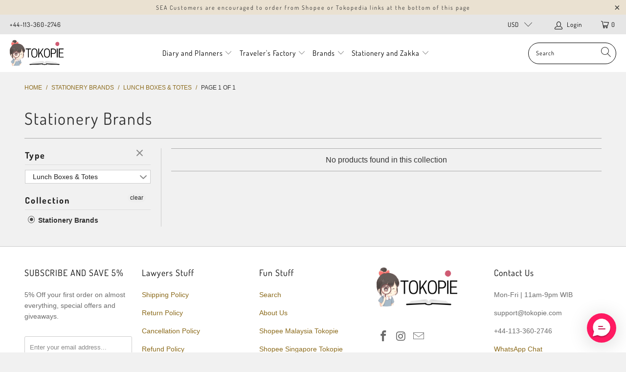

--- FILE ---
content_type: text/html; charset=utf-8
request_url: https://www.tokopie.com/collections/stationery-brands/lunch-boxes-totes
body_size: 33784
content:


 <!DOCTYPE html>
<html lang="en"> <head> <meta name="google-site-verification" content="Ai4DLOX_UioL-wJ7u7ByFK8Ob_U1sPKhf9vtzGtbuuk" /> <meta charset="utf-8"> <meta http-equiv="cleartype" content="on"> <meta name="robots" content="index,follow"> <!-- Mobile Specific Metas --> <meta name="HandheldFriendly" content="True"> <meta name="MobileOptimized" content="320"> <meta name="viewport" content="width=device-width,initial-scale=1"> <meta name="theme-color" content="#f1f1f1"> <title>
      Stationery Brands Tagged "lunch-boxes-totes" - tokopie</title> <link rel="preconnect dns-prefetch" href="https://fonts.shopifycdn.com" /> <link rel="preconnect dns-prefetch" href="https://cdn.shopify.com" /> <link rel="preconnect dns-prefetch" href="https://v.shopify.com" /> <link rel="preconnect dns-prefetch" href="https://cdn.shopifycloud.com" /> <link rel="stylesheet" href="https://cdnjs.cloudflare.com/ajax/libs/fancybox/3.5.6/jquery.fancybox.css"> <!-- Stylesheets for Turbo "6.0.5" --> <link href="//www.tokopie.com/cdn/shop/t/43/assets/styles.scss.css?v=37917655647512993931766896582" rel="stylesheet" type="text/css" media="all" /> <script>
      window.lazySizesConfig = window.lazySizesConfig || {};

      lazySizesConfig.expand = 300;
      lazySizesConfig.loadHidden = false;

      /*! lazysizes - v4.1.4 */
      !function(a,b){var c=b(a,a.document);a.lazySizes=c,"object"==typeof module&&module.exports&&(module.exports=c)}(window,function(a,b){"use strict";if(b.getElementsByClassName){var c,d,e=b.documentElement,f=a.Date,g=a.HTMLPictureElement,h="addEventListener",i="getAttribute",j=a[h],k=a.setTimeout,l=a.requestAnimationFrame||k,m=a.requestIdleCallback,n=/^picture$/i,o=["load","error","lazyincluded","_lazyloaded"],p={},q=Array.prototype.forEach,r=function(a,b){return p[b]||(p[b]=new RegExp("(\\s|^)"+b+"(\\s|$)")),p[b].test(a[i]("class")||"")&&p[b]},s=function(a,b){r(a,b)||a.setAttribute("class",(a[i]("class")||"").trim()+" "+b)},t=function(a,b){var c;(c=r(a,b))&&a.setAttribute("class",(a[i]("class")||"").replace(c," "))},u=function(a,b,c){var d=c?h:"removeEventListener";c&&u(a,b),o.forEach(function(c){a[d](c,b)})},v=function(a,d,e,f,g){var h=b.createEvent("Event");return e||(e={}),e.instance=c,h.initEvent(d,!f,!g),h.detail=e,a.dispatchEvent(h),h},w=function(b,c){var e;!g&&(e=a.picturefill||d.pf)?(c&&c.src&&!b[i]("srcset")&&b.setAttribute("srcset",c.src),e({reevaluate:!0,elements:[b]})):c&&c.src&&(b.src=c.src)},x=function(a,b){return(getComputedStyle(a,null)||{})[b]},y=function(a,b,c){for(c=c||a.offsetWidth;c<d.minSize&&b&&!a._lazysizesWidth;)c=b.offsetWidth,b=b.parentNode;return c},z=function(){var a,c,d=[],e=[],f=d,g=function(){var b=f;for(f=d.length?e:d,a=!0,c=!1;b.length;)b.shift()();a=!1},h=function(d,e){a&&!e?d.apply(this,arguments):(f.push(d),c||(c=!0,(b.hidden?k:l)(g)))};return h._lsFlush=g,h}(),A=function(a,b){return b?function(){z(a)}:function(){var b=this,c=arguments;z(function(){a.apply(b,c)})}},B=function(a){var b,c=0,e=d.throttleDelay,g=d.ricTimeout,h=function(){b=!1,c=f.now(),a()},i=m&&g>49?function(){m(h,{timeout:g}),g!==d.ricTimeout&&(g=d.ricTimeout)}:A(function(){k(h)},!0);return function(a){var d;(a=a===!0)&&(g=33),b||(b=!0,d=e-(f.now()-c),0>d&&(d=0),a||9>d?i():k(i,d))}},C=function(a){var b,c,d=99,e=function(){b=null,a()},g=function(){var a=f.now()-c;d>a?k(g,d-a):(m||e)(e)};return function(){c=f.now(),b||(b=k(g,d))}};!function(){var b,c={lazyClass:"lazyload",loadedClass:"lazyloaded",loadingClass:"lazyloading",preloadClass:"lazypreload",errorClass:"lazyerror",autosizesClass:"lazyautosizes",srcAttr:"data-src",srcsetAttr:"data-srcset",sizesAttr:"data-sizes",minSize:40,customMedia:{},init:!0,expFactor:1.5,hFac:.8,loadMode:2,loadHidden:!0,ricTimeout:0,throttleDelay:125};d=a.lazySizesConfig||a.lazysizesConfig||{};for(b in c)b in d||(d[b]=c[b]);a.lazySizesConfig=d,k(function(){d.init&&F()})}();var D=function(){var g,l,m,o,p,y,D,F,G,H,I,J,K,L,M=/^img$/i,N=/^iframe$/i,O="onscroll"in a&&!/(gle|ing)bot/.test(navigator.userAgent),P=0,Q=0,R=0,S=-1,T=function(a){R--,a&&a.target&&u(a.target,T),(!a||0>R||!a.target)&&(R=0)},U=function(a,c){var d,f=a,g="hidden"==x(b.body,"visibility")||"hidden"!=x(a.parentNode,"visibility")&&"hidden"!=x(a,"visibility");for(F-=c,I+=c,G-=c,H+=c;g&&(f=f.offsetParent)&&f!=b.body&&f!=e;)g=(x(f,"opacity")||1)>0,g&&"visible"!=x(f,"overflow")&&(d=f.getBoundingClientRect(),g=H>d.left&&G<d.right&&I>d.top-1&&F<d.bottom+1);return g},V=function(){var a,f,h,j,k,m,n,p,q,r=c.elements;if((o=d.loadMode)&&8>R&&(a=r.length)){f=0,S++,null==K&&("expand"in d||(d.expand=e.clientHeight>500&&e.clientWidth>500?500:370),J=d.expand,K=J*d.expFactor),K>Q&&1>R&&S>2&&o>2&&!b.hidden?(Q=K,S=0):Q=o>1&&S>1&&6>R?J:P;for(;a>f;f++)if(r[f]&&!r[f]._lazyRace)if(O)if((p=r[f][i]("data-expand"))&&(m=1*p)||(m=Q),q!==m&&(y=innerWidth+m*L,D=innerHeight+m,n=-1*m,q=m),h=r[f].getBoundingClientRect(),(I=h.bottom)>=n&&(F=h.top)<=D&&(H=h.right)>=n*L&&(G=h.left)<=y&&(I||H||G||F)&&(d.loadHidden||"hidden"!=x(r[f],"visibility"))&&(l&&3>R&&!p&&(3>o||4>S)||U(r[f],m))){if(ba(r[f]),k=!0,R>9)break}else!k&&l&&!j&&4>R&&4>S&&o>2&&(g[0]||d.preloadAfterLoad)&&(g[0]||!p&&(I||H||G||F||"auto"!=r[f][i](d.sizesAttr)))&&(j=g[0]||r[f]);else ba(r[f]);j&&!k&&ba(j)}},W=B(V),X=function(a){s(a.target,d.loadedClass),t(a.target,d.loadingClass),u(a.target,Z),v(a.target,"lazyloaded")},Y=A(X),Z=function(a){Y({target:a.target})},$=function(a,b){try{a.contentWindow.location.replace(b)}catch(c){a.src=b}},_=function(a){var b,c=a[i](d.srcsetAttr);(b=d.customMedia[a[i]("data-media")||a[i]("media")])&&a.setAttribute("media",b),c&&a.setAttribute("srcset",c)},aa=A(function(a,b,c,e,f){var g,h,j,l,o,p;(o=v(a,"lazybeforeunveil",b)).defaultPrevented||(e&&(c?s(a,d.autosizesClass):a.setAttribute("sizes",e)),h=a[i](d.srcsetAttr),g=a[i](d.srcAttr),f&&(j=a.parentNode,l=j&&n.test(j.nodeName||"")),p=b.firesLoad||"src"in a&&(h||g||l),o={target:a},p&&(u(a,T,!0),clearTimeout(m),m=k(T,2500),s(a,d.loadingClass),u(a,Z,!0)),l&&q.call(j.getElementsByTagName("source"),_),h?a.setAttribute("srcset",h):g&&!l&&(N.test(a.nodeName)?$(a,g):a.src=g),f&&(h||l)&&w(a,{src:g})),a._lazyRace&&delete a._lazyRace,t(a,d.lazyClass),z(function(){(!p||a.complete&&a.naturalWidth>1)&&(p?T(o):R--,X(o))},!0)}),ba=function(a){var b,c=M.test(a.nodeName),e=c&&(a[i](d.sizesAttr)||a[i]("sizes")),f="auto"==e;(!f&&l||!c||!a[i]("src")&&!a.srcset||a.complete||r(a,d.errorClass)||!r(a,d.lazyClass))&&(b=v(a,"lazyunveilread").detail,f&&E.updateElem(a,!0,a.offsetWidth),a._lazyRace=!0,R++,aa(a,b,f,e,c))},ca=function(){if(!l){if(f.now()-p<999)return void k(ca,999);var a=C(function(){d.loadMode=3,W()});l=!0,d.loadMode=3,W(),j("scroll",function(){3==d.loadMode&&(d.loadMode=2),a()},!0)}};return{_:function(){p=f.now(),c.elements=b.getElementsByClassName(d.lazyClass),g=b.getElementsByClassName(d.lazyClass+" "+d.preloadClass),L=d.hFac,j("scroll",W,!0),j("resize",W,!0),a.MutationObserver?new MutationObserver(W).observe(e,{childList:!0,subtree:!0,attributes:!0}):(e[h]("DOMNodeInserted",W,!0),e[h]("DOMAttrModified",W,!0),setInterval(W,999)),j("hashchange",W,!0),["focus","mouseover","click","load","transitionend","animationend","webkitAnimationEnd"].forEach(function(a){b[h](a,W,!0)}),/d$|^c/.test(b.readyState)?ca():(j("load",ca),b[h]("DOMContentLoaded",W),k(ca,2e4)),c.elements.length?(V(),z._lsFlush()):W()},checkElems:W,unveil:ba}}(),E=function(){var a,c=A(function(a,b,c,d){var e,f,g;if(a._lazysizesWidth=d,d+="px",a.setAttribute("sizes",d),n.test(b.nodeName||""))for(e=b.getElementsByTagName("source"),f=0,g=e.length;g>f;f++)e[f].setAttribute("sizes",d);c.detail.dataAttr||w(a,c.detail)}),e=function(a,b,d){var e,f=a.parentNode;f&&(d=y(a,f,d),e=v(a,"lazybeforesizes",{width:d,dataAttr:!!b}),e.defaultPrevented||(d=e.detail.width,d&&d!==a._lazysizesWidth&&c(a,f,e,d)))},f=function(){var b,c=a.length;if(c)for(b=0;c>b;b++)e(a[b])},g=C(f);return{_:function(){a=b.getElementsByClassName(d.autosizesClass),j("resize",g)},checkElems:g,updateElem:e}}(),F=function(){F.i||(F.i=!0,E._(),D._())};return c={cfg:d,autoSizer:E,loader:D,init:F,uP:w,aC:s,rC:t,hC:r,fire:v,gW:y,rAF:z}}});

      /*! lazysizes - v4.1.4 */
      !function(a,b){var c=function(){b(a.lazySizes),a.removeEventListener("lazyunveilread",c,!0)};b=b.bind(null,a,a.document),"object"==typeof module&&module.exports?b(require("lazysizes")):a.lazySizes?c():a.addEventListener("lazyunveilread",c,!0)}(window,function(a,b,c){"use strict";function d(){this.ratioElems=b.getElementsByClassName("lazyaspectratio"),this._setupEvents(),this.processImages()}if(a.addEventListener){var e,f,g,h=Array.prototype.forEach,i=/^picture$/i,j="data-aspectratio",k="img["+j+"]",l=function(b){return a.matchMedia?(l=function(a){return!a||(matchMedia(a)||{}).matches})(b):a.Modernizr&&Modernizr.mq?!b||Modernizr.mq(b):!b},m=c.aC,n=c.rC,o=c.cfg;d.prototype={_setupEvents:function(){var a=this,c=function(b){b.naturalWidth<36?a.addAspectRatio(b,!0):a.removeAspectRatio(b,!0)},d=function(){a.processImages()};b.addEventListener("load",function(a){a.target.getAttribute&&a.target.getAttribute(j)&&c(a.target)},!0),addEventListener("resize",function(){var b,d=function(){h.call(a.ratioElems,c)};return function(){clearTimeout(b),b=setTimeout(d,99)}}()),b.addEventListener("DOMContentLoaded",d),addEventListener("load",d)},processImages:function(a){var c,d;a||(a=b),c="length"in a&&!a.nodeName?a:a.querySelectorAll(k);for(d=0;d<c.length;d++)c[d].naturalWidth>36?this.removeAspectRatio(c[d]):this.addAspectRatio(c[d])},getSelectedRatio:function(a){var b,c,d,e,f,g=a.parentNode;if(g&&i.test(g.nodeName||""))for(d=g.getElementsByTagName("source"),b=0,c=d.length;c>b;b++)if(e=d[b].getAttribute("data-media")||d[b].getAttribute("media"),o.customMedia[e]&&(e=o.customMedia[e]),l(e)){f=d[b].getAttribute(j);break}return f||a.getAttribute(j)||""},parseRatio:function(){var a=/^\s*([+\d\.]+)(\s*[\/x]\s*([+\d\.]+))?\s*$/,b={};return function(c){var d;return!b[c]&&(d=c.match(a))&&(d[3]?b[c]=d[1]/d[3]:b[c]=1*d[1]),b[c]}}(),addAspectRatio:function(b,c){var d,e=b.offsetWidth,f=b.offsetHeight;return c||m(b,"lazyaspectratio"),36>e&&0>=f?void((e||f&&a.console)&&console.log("Define width or height of image, so we can calculate the other dimension")):(d=this.getSelectedRatio(b),d=this.parseRatio(d),void(d&&(e?b.style.height=e/d+"px":b.style.width=f*d+"px")))},removeAspectRatio:function(a){n(a,"lazyaspectratio"),a.style.height="",a.style.width="",a.removeAttribute(j)}},f=function(){g=a.jQuery||a.Zepto||a.shoestring||a.$,g&&g.fn&&!g.fn.imageRatio&&g.fn.filter&&g.fn.add&&g.fn.find?g.fn.imageRatio=function(){return e.processImages(this.find(k).add(this.filter(k))),this}:g=!1},f(),setTimeout(f),e=new d,a.imageRatio=e,"object"==typeof module&&module.exports?module.exports=e:"function"==typeof define&&define.amd&&define(e)}});

        /*! lazysizes - v4.1.5 */
        !function(a,b){var c=function(){b(a.lazySizes),a.removeEventListener("lazyunveilread",c,!0)};b=b.bind(null,a,a.document),"object"==typeof module&&module.exports?b(require("lazysizes")):a.lazySizes?c():a.addEventListener("lazyunveilread",c,!0)}(window,function(a,b,c){"use strict";if(a.addEventListener){var d=/\s+/g,e=/\s*\|\s+|\s+\|\s*/g,f=/^(.+?)(?:\s+\[\s*(.+?)\s*\])(?:\s+\[\s*(.+?)\s*\])?$/,g=/^\s*\(*\s*type\s*:\s*(.+?)\s*\)*\s*$/,h=/\(|\)|'/,i={contain:1,cover:1},j=function(a){var b=c.gW(a,a.parentNode);return(!a._lazysizesWidth||b>a._lazysizesWidth)&&(a._lazysizesWidth=b),a._lazysizesWidth},k=function(a){var b;return b=(getComputedStyle(a)||{getPropertyValue:function(){}}).getPropertyValue("background-size"),!i[b]&&i[a.style.backgroundSize]&&(b=a.style.backgroundSize),b},l=function(a,b){if(b){var c=b.match(g);c&&c[1]?a.setAttribute("type",c[1]):a.setAttribute("media",lazySizesConfig.customMedia[b]||b)}},m=function(a,c,g){var h=b.createElement("picture"),i=c.getAttribute(lazySizesConfig.sizesAttr),j=c.getAttribute("data-ratio"),k=c.getAttribute("data-optimumx");c._lazybgset&&c._lazybgset.parentNode==c&&c.removeChild(c._lazybgset),Object.defineProperty(g,"_lazybgset",{value:c,writable:!0}),Object.defineProperty(c,"_lazybgset",{value:h,writable:!0}),a=a.replace(d," ").split(e),h.style.display="none",g.className=lazySizesConfig.lazyClass,1!=a.length||i||(i="auto"),a.forEach(function(a){var c,d=b.createElement("source");i&&"auto"!=i&&d.setAttribute("sizes",i),(c=a.match(f))?(d.setAttribute(lazySizesConfig.srcsetAttr,c[1]),l(d,c[2]),l(d,c[3])):d.setAttribute(lazySizesConfig.srcsetAttr,a),h.appendChild(d)}),i&&(g.setAttribute(lazySizesConfig.sizesAttr,i),c.removeAttribute(lazySizesConfig.sizesAttr),c.removeAttribute("sizes")),k&&g.setAttribute("data-optimumx",k),j&&g.setAttribute("data-ratio",j),h.appendChild(g),c.appendChild(h)},n=function(a){if(a.target._lazybgset){var b=a.target,d=b._lazybgset,e=b.currentSrc||b.src;if(e){var f=c.fire(d,"bgsetproxy",{src:e,useSrc:h.test(e)?JSON.stringify(e):e});f.defaultPrevented||(d.style.backgroundImage="url("+f.detail.useSrc+")")}b._lazybgsetLoading&&(c.fire(d,"_lazyloaded",{},!1,!0),delete b._lazybgsetLoading)}};addEventListener("lazybeforeunveil",function(a){var d,e,f;!a.defaultPrevented&&(d=a.target.getAttribute("data-bgset"))&&(f=a.target,e=b.createElement("img"),e.alt="",e._lazybgsetLoading=!0,a.detail.firesLoad=!0,m(d,f,e),setTimeout(function(){c.loader.unveil(e),c.rAF(function(){c.fire(e,"_lazyloaded",{},!0,!0),e.complete&&n({target:e})})}))}),b.addEventListener("load",n,!0),a.addEventListener("lazybeforesizes",function(a){if(a.detail.instance==c&&a.target._lazybgset&&a.detail.dataAttr){var b=a.target._lazybgset,d=k(b);i[d]&&(a.target._lazysizesParentFit=d,c.rAF(function(){a.target.setAttribute("data-parent-fit",d),a.target._lazysizesParentFit&&delete a.target._lazysizesParentFit}))}},!0),b.documentElement.addEventListener("lazybeforesizes",function(a){!a.defaultPrevented&&a.target._lazybgset&&a.detail.instance==c&&(a.detail.width=j(a.target._lazybgset))})}});</script> <link rel="shortcut icon" type="image/x-icon" href="//www.tokopie.com/cdn/shop/files/searchingpie_favicon_32x32_0b8d3756-29e1-4415-bb56-34b8bd452086_180x180.png?v=1615811358"> <link rel="apple-touch-icon" href="//www.tokopie.com/cdn/shop/files/searchingpie_favicon_32x32_0b8d3756-29e1-4415-bb56-34b8bd452086_180x180.png?v=1615811358"/> <link rel="apple-touch-icon" sizes="57x57" href="//www.tokopie.com/cdn/shop/files/searchingpie_favicon_32x32_0b8d3756-29e1-4415-bb56-34b8bd452086_57x57.png?v=1615811358"/> <link rel="apple-touch-icon" sizes="60x60" href="//www.tokopie.com/cdn/shop/files/searchingpie_favicon_32x32_0b8d3756-29e1-4415-bb56-34b8bd452086_60x60.png?v=1615811358"/> <link rel="apple-touch-icon" sizes="72x72" href="//www.tokopie.com/cdn/shop/files/searchingpie_favicon_32x32_0b8d3756-29e1-4415-bb56-34b8bd452086_72x72.png?v=1615811358"/> <link rel="apple-touch-icon" sizes="76x76" href="//www.tokopie.com/cdn/shop/files/searchingpie_favicon_32x32_0b8d3756-29e1-4415-bb56-34b8bd452086_76x76.png?v=1615811358"/> <link rel="apple-touch-icon" sizes="114x114" href="//www.tokopie.com/cdn/shop/files/searchingpie_favicon_32x32_0b8d3756-29e1-4415-bb56-34b8bd452086_114x114.png?v=1615811358"/> <link rel="apple-touch-icon" sizes="180x180" href="//www.tokopie.com/cdn/shop/files/searchingpie_favicon_32x32_0b8d3756-29e1-4415-bb56-34b8bd452086_180x180.png?v=1615811358"/> <link rel="apple-touch-icon" sizes="228x228" href="//www.tokopie.com/cdn/shop/files/searchingpie_favicon_32x32_0b8d3756-29e1-4415-bb56-34b8bd452086_228x228.png?v=1615811358"/> <link rel="canonical" href="https://www.tokopie.com/collections/stationery-brands/lunch-boxes-totes" /> <script>window.performance && window.performance.mark && window.performance.mark('shopify.content_for_header.start');</script><meta id="shopify-digital-wallet" name="shopify-digital-wallet" content="/10360693/digital_wallets/dialog">
<link rel="alternate" type="application/atom+xml" title="Feed" href="/collections/stationery-brands/lunch-boxes-totes.atom" />
<link rel="alternate" type="application/json+oembed" href="https://www.tokopie.com/collections/stationery-brands/lunch-boxes-totes.oembed">
<script async="async" src="/checkouts/internal/preloads.js?locale=en-US"></script>
<script id="shopify-features" type="application/json">{"accessToken":"143e34b38e05914f3542b48ff5f397d7","betas":["rich-media-storefront-analytics"],"domain":"www.tokopie.com","predictiveSearch":true,"shopId":10360693,"locale":"en"}</script>
<script>var Shopify = Shopify || {};
Shopify.shop = "tokopie.myshopify.com";
Shopify.locale = "en";
Shopify.currency = {"active":"USD","rate":"1.0"};
Shopify.country = "US";
Shopify.theme = {"name":"Tokopie V3","id":81593925701,"schema_name":"Turbo","schema_version":"6.0.5","theme_store_id":null,"role":"main"};
Shopify.theme.handle = "null";
Shopify.theme.style = {"id":null,"handle":null};
Shopify.cdnHost = "www.tokopie.com/cdn";
Shopify.routes = Shopify.routes || {};
Shopify.routes.root = "/";</script>
<script type="module">!function(o){(o.Shopify=o.Shopify||{}).modules=!0}(window);</script>
<script>!function(o){function n(){var o=[];function n(){o.push(Array.prototype.slice.apply(arguments))}return n.q=o,n}var t=o.Shopify=o.Shopify||{};t.loadFeatures=n(),t.autoloadFeatures=n()}(window);</script>
<script id="shop-js-analytics" type="application/json">{"pageType":"collection"}</script>
<script defer="defer" async type="module" src="//www.tokopie.com/cdn/shopifycloud/shop-js/modules/v2/client.init-shop-cart-sync_BdyHc3Nr.en.esm.js"></script>
<script defer="defer" async type="module" src="//www.tokopie.com/cdn/shopifycloud/shop-js/modules/v2/chunk.common_Daul8nwZ.esm.js"></script>
<script type="module">
  await import("//www.tokopie.com/cdn/shopifycloud/shop-js/modules/v2/client.init-shop-cart-sync_BdyHc3Nr.en.esm.js");
await import("//www.tokopie.com/cdn/shopifycloud/shop-js/modules/v2/chunk.common_Daul8nwZ.esm.js");

  window.Shopify.SignInWithShop?.initShopCartSync?.({"fedCMEnabled":true,"windoidEnabled":true});

</script>
<script>(function() {
  var isLoaded = false;
  function asyncLoad() {
    if (isLoaded) return;
    isLoaded = true;
    var urls = ["https:\/\/formbuilder.hulkapps.com\/skeletopapp.js?shop=tokopie.myshopify.com","https:\/\/scripttags.jst.ai\/shopify_justuno_10360693_fbb7a9c0-661b-11eb-846d-57c1ea98857b.js?shop=tokopie.myshopify.com","https:\/\/d10lpsik1i8c69.cloudfront.net\/w.js?shop=tokopie.myshopify.com","https:\/\/loox.io\/widget\/4JZdLGKcNS\/loox.1613581202745.js?shop=tokopie.myshopify.com","https:\/\/cdn.richpanel.com\/js\/richpanel_shopify_script.js?appClientId=tokopie2201\u0026tenantId=tokopie220\u0026shop=tokopie.myshopify.com"];
    for (var i = 0; i <urls.length; i++) {
      var s = document.createElement('script');
      s.type = 'text/javascript';
      s.async = true;
      s.src = urls[i];
      var x = document.getElementsByTagName('script')[0];
      x.parentNode.insertBefore(s, x);
    }
  };
  if(window.attachEvent) {
    window.attachEvent('onload', asyncLoad);
  } else {
    window.addEventListener('load', asyncLoad, false);
  }
})();</script>
<script id="__st">var __st={"a":10360693,"offset":25200,"reqid":"875e57a3-1603-495d-aed5-32f3b4e6b353-1769004586","pageurl":"www.tokopie.com\/collections\/stationery-brands\/lunch-boxes-totes","u":"c70619c6b5e9","p":"collection","rtyp":"collection","rid":163485286469};</script>
<script>window.ShopifyPaypalV4VisibilityTracking = true;</script>
<script id="captcha-bootstrap">!function(){'use strict';const t='contact',e='account',n='new_comment',o=[[t,t],['blogs',n],['comments',n],[t,'customer']],c=[[e,'customer_login'],[e,'guest_login'],[e,'recover_customer_password'],[e,'create_customer']],r=t=>t.map((([t,e])=>`form[action*='/${t}']:not([data-nocaptcha='true']) input[name='form_type'][value='${e}']`)).join(','),a=t=>()=>t?[...document.querySelectorAll(t)].map((t=>t.form)):[];function s(){const t=[...o],e=r(t);return a(e)}const i='password',u='form_key',d=['recaptcha-v3-token','g-recaptcha-response','h-captcha-response',i],f=()=>{try{return window.sessionStorage}catch{return}},m='__shopify_v',_=t=>t.elements[u];function p(t,e,n=!1){try{const o=window.sessionStorage,c=JSON.parse(o.getItem(e)),{data:r}=function(t){const{data:e,action:n}=t;return t[m]||n?{data:e,action:n}:{data:t,action:n}}(c);for(const[e,n]of Object.entries(r))t.elements[e]&&(t.elements[e].value=n);n&&o.removeItem(e)}catch(o){console.error('form repopulation failed',{error:o})}}const l='form_type',E='cptcha';function T(t){t.dataset[E]=!0}const w=window,h=w.document,L='Shopify',v='ce_forms',y='captcha';let A=!1;((t,e)=>{const n=(g='f06e6c50-85a8-45c8-87d0-21a2b65856fe',I='https://cdn.shopify.com/shopifycloud/storefront-forms-hcaptcha/ce_storefront_forms_captcha_hcaptcha.v1.5.2.iife.js',D={infoText:'Protected by hCaptcha',privacyText:'Privacy',termsText:'Terms'},(t,e,n)=>{const o=w[L][v],c=o.bindForm;if(c)return c(t,g,e,D).then(n);var r;o.q.push([[t,g,e,D],n]),r=I,A||(h.body.append(Object.assign(h.createElement('script'),{id:'captcha-provider',async:!0,src:r})),A=!0)});var g,I,D;w[L]=w[L]||{},w[L][v]=w[L][v]||{},w[L][v].q=[],w[L][y]=w[L][y]||{},w[L][y].protect=function(t,e){n(t,void 0,e),T(t)},Object.freeze(w[L][y]),function(t,e,n,w,h,L){const[v,y,A,g]=function(t,e,n){const i=e?o:[],u=t?c:[],d=[...i,...u],f=r(d),m=r(i),_=r(d.filter((([t,e])=>n.includes(e))));return[a(f),a(m),a(_),s()]}(w,h,L),I=t=>{const e=t.target;return e instanceof HTMLFormElement?e:e&&e.form},D=t=>v().includes(t);t.addEventListener('submit',(t=>{const e=I(t);if(!e)return;const n=D(e)&&!e.dataset.hcaptchaBound&&!e.dataset.recaptchaBound,o=_(e),c=g().includes(e)&&(!o||!o.value);(n||c)&&t.preventDefault(),c&&!n&&(function(t){try{if(!f())return;!function(t){const e=f();if(!e)return;const n=_(t);if(!n)return;const o=n.value;o&&e.removeItem(o)}(t);const e=Array.from(Array(32),(()=>Math.random().toString(36)[2])).join('');!function(t,e){_(t)||t.append(Object.assign(document.createElement('input'),{type:'hidden',name:u})),t.elements[u].value=e}(t,e),function(t,e){const n=f();if(!n)return;const o=[...t.querySelectorAll(`input[type='${i}']`)].map((({name:t})=>t)),c=[...d,...o],r={};for(const[a,s]of new FormData(t).entries())c.includes(a)||(r[a]=s);n.setItem(e,JSON.stringify({[m]:1,action:t.action,data:r}))}(t,e)}catch(e){console.error('failed to persist form',e)}}(e),e.submit())}));const S=(t,e)=>{t&&!t.dataset[E]&&(n(t,e.some((e=>e===t))),T(t))};for(const o of['focusin','change'])t.addEventListener(o,(t=>{const e=I(t);D(e)&&S(e,y())}));const B=e.get('form_key'),M=e.get(l),P=B&&M;t.addEventListener('DOMContentLoaded',(()=>{const t=y();if(P)for(const e of t)e.elements[l].value===M&&p(e,B);[...new Set([...A(),...v().filter((t=>'true'===t.dataset.shopifyCaptcha))])].forEach((e=>S(e,t)))}))}(h,new URLSearchParams(w.location.search),n,t,e,['guest_login'])})(!0,!0)}();</script>
<script integrity="sha256-4kQ18oKyAcykRKYeNunJcIwy7WH5gtpwJnB7kiuLZ1E=" data-source-attribution="shopify.loadfeatures" defer="defer" src="//www.tokopie.com/cdn/shopifycloud/storefront/assets/storefront/load_feature-a0a9edcb.js" crossorigin="anonymous"></script>
<script data-source-attribution="shopify.dynamic_checkout.dynamic.init">var Shopify=Shopify||{};Shopify.PaymentButton=Shopify.PaymentButton||{isStorefrontPortableWallets:!0,init:function(){window.Shopify.PaymentButton.init=function(){};var t=document.createElement("script");t.src="https://www.tokopie.com/cdn/shopifycloud/portable-wallets/latest/portable-wallets.en.js",t.type="module",document.head.appendChild(t)}};
</script>
<script data-source-attribution="shopify.dynamic_checkout.buyer_consent">
  function portableWalletsHideBuyerConsent(e){var t=document.getElementById("shopify-buyer-consent"),n=document.getElementById("shopify-subscription-policy-button");t&&n&&(t.classList.add("hidden"),t.setAttribute("aria-hidden","true"),n.removeEventListener("click",e))}function portableWalletsShowBuyerConsent(e){var t=document.getElementById("shopify-buyer-consent"),n=document.getElementById("shopify-subscription-policy-button");t&&n&&(t.classList.remove("hidden"),t.removeAttribute("aria-hidden"),n.addEventListener("click",e))}window.Shopify?.PaymentButton&&(window.Shopify.PaymentButton.hideBuyerConsent=portableWalletsHideBuyerConsent,window.Shopify.PaymentButton.showBuyerConsent=portableWalletsShowBuyerConsent);
</script>
<script data-source-attribution="shopify.dynamic_checkout.cart.bootstrap">document.addEventListener("DOMContentLoaded",(function(){function t(){return document.querySelector("shopify-accelerated-checkout-cart, shopify-accelerated-checkout")}if(t())Shopify.PaymentButton.init();else{new MutationObserver((function(e,n){t()&&(Shopify.PaymentButton.init(),n.disconnect())})).observe(document.body,{childList:!0,subtree:!0})}}));
</script>
<link id="shopify-accelerated-checkout-styles" rel="stylesheet" media="screen" href="https://www.tokopie.com/cdn/shopifycloud/portable-wallets/latest/accelerated-checkout-backwards-compat.css" crossorigin="anonymous">
<style id="shopify-accelerated-checkout-cart">
        #shopify-buyer-consent {
  margin-top: 1em;
  display: inline-block;
  width: 100%;
}

#shopify-buyer-consent.hidden {
  display: none;
}

#shopify-subscription-policy-button {
  background: none;
  border: none;
  padding: 0;
  text-decoration: underline;
  font-size: inherit;
  cursor: pointer;
}

#shopify-subscription-policy-button::before {
  box-shadow: none;
}

      </style>

<script>window.performance && window.performance.mark && window.performance.mark('shopify.content_for_header.end');</script>

    

<meta name="author" content="tokopie">
<meta property="og:url" content="https://www.tokopie.com/collections/stationery-brands/lunch-boxes-totes">
<meta property="og:site_name" content="tokopie"> <meta property="og:type" content="product.group"> <meta property="og:title" content="Stationery Brands"> <meta property="og:image" content="https://www.tokopie.com/cdn/shop/files/Referral_candy_image_1_a59af053-d460-4681-8045-9341628b68b1_600x600.png?v=1615026071"> <meta property="og:image:secure_url" content="https://www.tokopie.com/cdn/shop/files/Referral_candy_image_1_a59af053-d460-4681-8045-9341628b68b1_600x600.png?v=1615026071"> <meta property="og:image:width" content="1200"> <meta property="og:image:height" content="628">

  
  






<meta name="twitter:card" content="summary"> <div id="shopify-section-filter-menu-settings" class="shopify-section"><style type="text/css">
/*  Filter Menu Color and Image Section CSS */</style>
<link href="//www.tokopie.com/cdn/shop/t/43/assets/filter-menu.scss.css?v=81979065198817374521737294629" rel="stylesheet" type="text/css" media="all" />
<script src="//www.tokopie.com/cdn/shop/t/43/assets/filter-menu.js?v=107598899066246080521610183879" type="text/javascript"></script>





</div>
 

<script>window.__pagefly_analytics_settings__ = {"acceptTracking":false};</script> <!--Gem_Page_Header_Script-->

<!--End_Gem_Page_Header_Script-->

	<script>var loox_global_hash = '1765582988978';</script><style>.loox-reviews-default { max-width: 1200px; margin: 0 auto; }.loox-rating .loox-icon { color:#ffff00; }
:root { --lxs-rating-icon-color: #ffff00; }</style>

<script>
    
    
    
    
    var gsf_conversion_data = {page_type : '', event : '', data : {shop_currency : "USD"}};
    
</script> <script type="text/javascript">
!function(e){if(!window.pintrk){window.pintrk=function()
{window.pintrk.queue.push(Array.prototype.slice.call(arguments))};var
n=window.pintrk;n.queue=[],n.version="3.0";var
t=document.createElement("script");t.async=!0,t.src=e;var
r=document.getElementsByTagName("script")[0];r.parentNode.insertBefore(t,r)}}
("https://s.pinimg.com/ct/core.js"); 

pintrk('load','2614266392479', { em: '', });
pintrk('page');
</script> 
<noscript> 
<img height="1" width="1" style="display:none;" alt=""
src="https://ct.pinterest.com/v3/?tid=2614266392479&noscript=1" /> 
</noscript>
<!--DOOFINDER-SHOPIFY--> <!--/DOOFINDER-SHOPIFY--><!-- BEGIN app block: shopify://apps/doofinder-search-discovery/blocks/doofinder-script/1abc6bc6-ff36-4a37-9034-effae4a47cf6 -->
  <script>
    (function(w, k) {w[k] = window[k] || function () { (window[k].q = window[k].q || []).push(arguments) }})(window, "doofinderApp")
    var dfKvCustomerEmail = "";

    doofinderApp("config", "currency", Shopify.currency.active);
    doofinderApp("config", "language", Shopify.locale);
    var context = Shopify.country;
    
    doofinderApp("config", "priceName", context);
    localStorage.setItem("shopify-language", Shopify.locale);

    doofinderApp("init", "layer", {
      params:{
        "":{
          exclude: {
            not_published_in: [context]
          }
        },
        "product":{
          exclude: {
            not_published_in: [context]
          }
        }
      }
    });
  </script>

  <script src="https://eu1-config.doofinder.com/2.x/3971d67d-4632-444c-9ae9-5a1d5ff801fd.js" async></script>



<!-- END app block --><!-- BEGIN app block: shopify://apps/klaviyo-email-marketing-sms/blocks/klaviyo-onsite-embed/2632fe16-c075-4321-a88b-50b567f42507 -->












  <script async src="https://static.klaviyo.com/onsite/js/U64ghc/klaviyo.js?company_id=U64ghc"></script>
  <script>!function(){if(!window.klaviyo){window._klOnsite=window._klOnsite||[];try{window.klaviyo=new Proxy({},{get:function(n,i){return"push"===i?function(){var n;(n=window._klOnsite).push.apply(n,arguments)}:function(){for(var n=arguments.length,o=new Array(n),w=0;w<n;w++)o[w]=arguments[w];var t="function"==typeof o[o.length-1]?o.pop():void 0,e=new Promise((function(n){window._klOnsite.push([i].concat(o,[function(i){t&&t(i),n(i)}]))}));return e}}})}catch(n){window.klaviyo=window.klaviyo||[],window.klaviyo.push=function(){var n;(n=window._klOnsite).push.apply(n,arguments)}}}}();</script>

  




  <script>
    window.klaviyoReviewsProductDesignMode = false
  </script>







<!-- END app block --><link href="https://monorail-edge.shopifysvc.com" rel="dns-prefetch">
<script>(function(){if ("sendBeacon" in navigator && "performance" in window) {try {var session_token_from_headers = performance.getEntriesByType('navigation')[0].serverTiming.find(x => x.name == '_s').description;} catch {var session_token_from_headers = undefined;}var session_cookie_matches = document.cookie.match(/_shopify_s=([^;]*)/);var session_token_from_cookie = session_cookie_matches && session_cookie_matches.length === 2 ? session_cookie_matches[1] : "";var session_token = session_token_from_headers || session_token_from_cookie || "";function handle_abandonment_event(e) {var entries = performance.getEntries().filter(function(entry) {return /monorail-edge.shopifysvc.com/.test(entry.name);});if (!window.abandonment_tracked && entries.length === 0) {window.abandonment_tracked = true;var currentMs = Date.now();var navigation_start = performance.timing.navigationStart;var payload = {shop_id: 10360693,url: window.location.href,navigation_start,duration: currentMs - navigation_start,session_token,page_type: "collection"};window.navigator.sendBeacon("https://monorail-edge.shopifysvc.com/v1/produce", JSON.stringify({schema_id: "online_store_buyer_site_abandonment/1.1",payload: payload,metadata: {event_created_at_ms: currentMs,event_sent_at_ms: currentMs}}));}}window.addEventListener('pagehide', handle_abandonment_event);}}());</script>
<script id="web-pixels-manager-setup">(function e(e,d,r,n,o){if(void 0===o&&(o={}),!Boolean(null===(a=null===(i=window.Shopify)||void 0===i?void 0:i.analytics)||void 0===a?void 0:a.replayQueue)){var i,a;window.Shopify=window.Shopify||{};var t=window.Shopify;t.analytics=t.analytics||{};var s=t.analytics;s.replayQueue=[],s.publish=function(e,d,r){return s.replayQueue.push([e,d,r]),!0};try{self.performance.mark("wpm:start")}catch(e){}var l=function(){var e={modern:/Edge?\/(1{2}[4-9]|1[2-9]\d|[2-9]\d{2}|\d{4,})\.\d+(\.\d+|)|Firefox\/(1{2}[4-9]|1[2-9]\d|[2-9]\d{2}|\d{4,})\.\d+(\.\d+|)|Chrom(ium|e)\/(9{2}|\d{3,})\.\d+(\.\d+|)|(Maci|X1{2}).+ Version\/(15\.\d+|(1[6-9]|[2-9]\d|\d{3,})\.\d+)([,.]\d+|)( \(\w+\)|)( Mobile\/\w+|) Safari\/|Chrome.+OPR\/(9{2}|\d{3,})\.\d+\.\d+|(CPU[ +]OS|iPhone[ +]OS|CPU[ +]iPhone|CPU IPhone OS|CPU iPad OS)[ +]+(15[._]\d+|(1[6-9]|[2-9]\d|\d{3,})[._]\d+)([._]\d+|)|Android:?[ /-](13[3-9]|1[4-9]\d|[2-9]\d{2}|\d{4,})(\.\d+|)(\.\d+|)|Android.+Firefox\/(13[5-9]|1[4-9]\d|[2-9]\d{2}|\d{4,})\.\d+(\.\d+|)|Android.+Chrom(ium|e)\/(13[3-9]|1[4-9]\d|[2-9]\d{2}|\d{4,})\.\d+(\.\d+|)|SamsungBrowser\/([2-9]\d|\d{3,})\.\d+/,legacy:/Edge?\/(1[6-9]|[2-9]\d|\d{3,})\.\d+(\.\d+|)|Firefox\/(5[4-9]|[6-9]\d|\d{3,})\.\d+(\.\d+|)|Chrom(ium|e)\/(5[1-9]|[6-9]\d|\d{3,})\.\d+(\.\d+|)([\d.]+$|.*Safari\/(?![\d.]+ Edge\/[\d.]+$))|(Maci|X1{2}).+ Version\/(10\.\d+|(1[1-9]|[2-9]\d|\d{3,})\.\d+)([,.]\d+|)( \(\w+\)|)( Mobile\/\w+|) Safari\/|Chrome.+OPR\/(3[89]|[4-9]\d|\d{3,})\.\d+\.\d+|(CPU[ +]OS|iPhone[ +]OS|CPU[ +]iPhone|CPU IPhone OS|CPU iPad OS)[ +]+(10[._]\d+|(1[1-9]|[2-9]\d|\d{3,})[._]\d+)([._]\d+|)|Android:?[ /-](13[3-9]|1[4-9]\d|[2-9]\d{2}|\d{4,})(\.\d+|)(\.\d+|)|Mobile Safari.+OPR\/([89]\d|\d{3,})\.\d+\.\d+|Android.+Firefox\/(13[5-9]|1[4-9]\d|[2-9]\d{2}|\d{4,})\.\d+(\.\d+|)|Android.+Chrom(ium|e)\/(13[3-9]|1[4-9]\d|[2-9]\d{2}|\d{4,})\.\d+(\.\d+|)|Android.+(UC? ?Browser|UCWEB|U3)[ /]?(15\.([5-9]|\d{2,})|(1[6-9]|[2-9]\d|\d{3,})\.\d+)\.\d+|SamsungBrowser\/(5\.\d+|([6-9]|\d{2,})\.\d+)|Android.+MQ{2}Browser\/(14(\.(9|\d{2,})|)|(1[5-9]|[2-9]\d|\d{3,})(\.\d+|))(\.\d+|)|K[Aa][Ii]OS\/(3\.\d+|([4-9]|\d{2,})\.\d+)(\.\d+|)/},d=e.modern,r=e.legacy,n=navigator.userAgent;return n.match(d)?"modern":n.match(r)?"legacy":"unknown"}(),u="modern"===l?"modern":"legacy",c=(null!=n?n:{modern:"",legacy:""})[u],f=function(e){return[e.baseUrl,"/wpm","/b",e.hashVersion,"modern"===e.buildTarget?"m":"l",".js"].join("")}({baseUrl:d,hashVersion:r,buildTarget:u}),m=function(e){var d=e.version,r=e.bundleTarget,n=e.surface,o=e.pageUrl,i=e.monorailEndpoint;return{emit:function(e){var a=e.status,t=e.errorMsg,s=(new Date).getTime(),l=JSON.stringify({metadata:{event_sent_at_ms:s},events:[{schema_id:"web_pixels_manager_load/3.1",payload:{version:d,bundle_target:r,page_url:o,status:a,surface:n,error_msg:t},metadata:{event_created_at_ms:s}}]});if(!i)return console&&console.warn&&console.warn("[Web Pixels Manager] No Monorail endpoint provided, skipping logging."),!1;try{return self.navigator.sendBeacon.bind(self.navigator)(i,l)}catch(e){}var u=new XMLHttpRequest;try{return u.open("POST",i,!0),u.setRequestHeader("Content-Type","text/plain"),u.send(l),!0}catch(e){return console&&console.warn&&console.warn("[Web Pixels Manager] Got an unhandled error while logging to Monorail."),!1}}}}({version:r,bundleTarget:l,surface:e.surface,pageUrl:self.location.href,monorailEndpoint:e.monorailEndpoint});try{o.browserTarget=l,function(e){var d=e.src,r=e.async,n=void 0===r||r,o=e.onload,i=e.onerror,a=e.sri,t=e.scriptDataAttributes,s=void 0===t?{}:t,l=document.createElement("script"),u=document.querySelector("head"),c=document.querySelector("body");if(l.async=n,l.src=d,a&&(l.integrity=a,l.crossOrigin="anonymous"),s)for(var f in s)if(Object.prototype.hasOwnProperty.call(s,f))try{l.dataset[f]=s[f]}catch(e){}if(o&&l.addEventListener("load",o),i&&l.addEventListener("error",i),u)u.appendChild(l);else{if(!c)throw new Error("Did not find a head or body element to append the script");c.appendChild(l)}}({src:f,async:!0,onload:function(){if(!function(){var e,d;return Boolean(null===(d=null===(e=window.Shopify)||void 0===e?void 0:e.analytics)||void 0===d?void 0:d.initialized)}()){var d=window.webPixelsManager.init(e)||void 0;if(d){var r=window.Shopify.analytics;r.replayQueue.forEach((function(e){var r=e[0],n=e[1],o=e[2];d.publishCustomEvent(r,n,o)})),r.replayQueue=[],r.publish=d.publishCustomEvent,r.visitor=d.visitor,r.initialized=!0}}},onerror:function(){return m.emit({status:"failed",errorMsg:"".concat(f," has failed to load")})},sri:function(e){var d=/^sha384-[A-Za-z0-9+/=]+$/;return"string"==typeof e&&d.test(e)}(c)?c:"",scriptDataAttributes:o}),m.emit({status:"loading"})}catch(e){m.emit({status:"failed",errorMsg:(null==e?void 0:e.message)||"Unknown error"})}}})({shopId: 10360693,storefrontBaseUrl: "https://www.tokopie.com",extensionsBaseUrl: "https://extensions.shopifycdn.com/cdn/shopifycloud/web-pixels-manager",monorailEndpoint: "https://monorail-edge.shopifysvc.com/unstable/produce_batch",surface: "storefront-renderer",enabledBetaFlags: ["2dca8a86"],webPixelsConfigList: [{"id":"1619656978","configuration":"{\"account_ID\":\"20337\",\"google_analytics_tracking_tag\":\"1\",\"measurement_id\":\"2\",\"api_secret\":\"3\",\"shop_settings\":\"{\\\"custom_pixel_script\\\":\\\"https:\\\\\\\/\\\\\\\/storage.googleapis.com\\\\\\\/gsf-scripts\\\\\\\/custom-pixels\\\\\\\/tokopie.js\\\"}\"}","eventPayloadVersion":"v1","runtimeContext":"LAX","scriptVersion":"c6b888297782ed4a1cba19cda43d6625","type":"APP","apiClientId":1558137,"privacyPurposes":[],"dataSharingAdjustments":{"protectedCustomerApprovalScopes":["read_customer_address","read_customer_email","read_customer_name","read_customer_personal_data","read_customer_phone"]}},{"id":"1103659282","configuration":"{\"accountID\":\"1\",\"installation_id\":\"3971d67d-4632-444c-9ae9-5a1d5ff801fd\",\"region\":\"eu1\"}","eventPayloadVersion":"v1","runtimeContext":"STRICT","scriptVersion":"2061f8ea39b7d2e31c8b851469aba871","type":"APP","apiClientId":199361,"privacyPurposes":["ANALYTICS","MARKETING","SALE_OF_DATA"],"dataSharingAdjustments":{"protectedCustomerApprovalScopes":["read_customer_personal_data"]}},{"id":"140149010","eventPayloadVersion":"v1","runtimeContext":"LAX","scriptVersion":"1","type":"CUSTOM","privacyPurposes":["MARKETING"],"name":"Meta pixel (migrated)"},{"id":"shopify-app-pixel","configuration":"{}","eventPayloadVersion":"v1","runtimeContext":"STRICT","scriptVersion":"0450","apiClientId":"shopify-pixel","type":"APP","privacyPurposes":["ANALYTICS","MARKETING"]},{"id":"shopify-custom-pixel","eventPayloadVersion":"v1","runtimeContext":"LAX","scriptVersion":"0450","apiClientId":"shopify-pixel","type":"CUSTOM","privacyPurposes":["ANALYTICS","MARKETING"]}],isMerchantRequest: false,initData: {"shop":{"name":"tokopie","paymentSettings":{"currencyCode":"USD"},"myshopifyDomain":"tokopie.myshopify.com","countryCode":"GB","storefrontUrl":"https:\/\/www.tokopie.com"},"customer":null,"cart":null,"checkout":null,"productVariants":[],"purchasingCompany":null},},"https://www.tokopie.com/cdn","fcfee988w5aeb613cpc8e4bc33m6693e112",{"modern":"","legacy":""},{"shopId":"10360693","storefrontBaseUrl":"https:\/\/www.tokopie.com","extensionBaseUrl":"https:\/\/extensions.shopifycdn.com\/cdn\/shopifycloud\/web-pixels-manager","surface":"storefront-renderer","enabledBetaFlags":"[\"2dca8a86\"]","isMerchantRequest":"false","hashVersion":"fcfee988w5aeb613cpc8e4bc33m6693e112","publish":"custom","events":"[[\"page_viewed\",{}],[\"collection_viewed\",{\"collection\":{\"id\":\"163485286469\",\"title\":\"Stationery Brands\",\"productVariants\":[]}}]]"});</script><script>
  window.ShopifyAnalytics = window.ShopifyAnalytics || {};
  window.ShopifyAnalytics.meta = window.ShopifyAnalytics.meta || {};
  window.ShopifyAnalytics.meta.currency = 'USD';
  var meta = {"products":[],"page":{"pageType":"collection","resourceType":"collection","resourceId":163485286469,"requestId":"875e57a3-1603-495d-aed5-32f3b4e6b353-1769004586"}};
  for (var attr in meta) {
    window.ShopifyAnalytics.meta[attr] = meta[attr];
  }
</script>
<script class="analytics">
  (function () {
    var customDocumentWrite = function(content) {
      var jquery = null;

      if (window.jQuery) {
        jquery = window.jQuery;
      } else if (window.Checkout && window.Checkout.$) {
        jquery = window.Checkout.$;
      }

      if (jquery) {
        jquery('body').append(content);
      }
    };

    var hasLoggedConversion = function(token) {
      if (token) {
        return document.cookie.indexOf('loggedConversion=' + token) !== -1;
      }
      return false;
    }

    var setCookieIfConversion = function(token) {
      if (token) {
        var twoMonthsFromNow = new Date(Date.now());
        twoMonthsFromNow.setMonth(twoMonthsFromNow.getMonth() + 2);

        document.cookie = 'loggedConversion=' + token + '; expires=' + twoMonthsFromNow;
      }
    }

    var trekkie = window.ShopifyAnalytics.lib = window.trekkie = window.trekkie || [];
    if (trekkie.integrations) {
      return;
    }
    trekkie.methods = [
      'identify',
      'page',
      'ready',
      'track',
      'trackForm',
      'trackLink'
    ];
    trekkie.factory = function(method) {
      return function() {
        var args = Array.prototype.slice.call(arguments);
        args.unshift(method);
        trekkie.push(args);
        return trekkie;
      };
    };
    for (var i = 0; i < trekkie.methods.length; i++) {
      var key = trekkie.methods[i];
      trekkie[key] = trekkie.factory(key);
    }
    trekkie.load = function(config) {
      trekkie.config = config || {};
      trekkie.config.initialDocumentCookie = document.cookie;
      var first = document.getElementsByTagName('script')[0];
      var script = document.createElement('script');
      script.type = 'text/javascript';
      script.onerror = function(e) {
        var scriptFallback = document.createElement('script');
        scriptFallback.type = 'text/javascript';
        scriptFallback.onerror = function(error) {
                var Monorail = {
      produce: function produce(monorailDomain, schemaId, payload) {
        var currentMs = new Date().getTime();
        var event = {
          schema_id: schemaId,
          payload: payload,
          metadata: {
            event_created_at_ms: currentMs,
            event_sent_at_ms: currentMs
          }
        };
        return Monorail.sendRequest("https://" + monorailDomain + "/v1/produce", JSON.stringify(event));
      },
      sendRequest: function sendRequest(endpointUrl, payload) {
        // Try the sendBeacon API
        if (window && window.navigator && typeof window.navigator.sendBeacon === 'function' && typeof window.Blob === 'function' && !Monorail.isIos12()) {
          var blobData = new window.Blob([payload], {
            type: 'text/plain'
          });

          if (window.navigator.sendBeacon(endpointUrl, blobData)) {
            return true;
          } // sendBeacon was not successful

        } // XHR beacon

        var xhr = new XMLHttpRequest();

        try {
          xhr.open('POST', endpointUrl);
          xhr.setRequestHeader('Content-Type', 'text/plain');
          xhr.send(payload);
        } catch (e) {
          console.log(e);
        }

        return false;
      },
      isIos12: function isIos12() {
        return window.navigator.userAgent.lastIndexOf('iPhone; CPU iPhone OS 12_') !== -1 || window.navigator.userAgent.lastIndexOf('iPad; CPU OS 12_') !== -1;
      }
    };
    Monorail.produce('monorail-edge.shopifysvc.com',
      'trekkie_storefront_load_errors/1.1',
      {shop_id: 10360693,
      theme_id: 81593925701,
      app_name: "storefront",
      context_url: window.location.href,
      source_url: "//www.tokopie.com/cdn/s/trekkie.storefront.cd680fe47e6c39ca5d5df5f0a32d569bc48c0f27.min.js"});

        };
        scriptFallback.async = true;
        scriptFallback.src = '//www.tokopie.com/cdn/s/trekkie.storefront.cd680fe47e6c39ca5d5df5f0a32d569bc48c0f27.min.js';
        first.parentNode.insertBefore(scriptFallback, first);
      };
      script.async = true;
      script.src = '//www.tokopie.com/cdn/s/trekkie.storefront.cd680fe47e6c39ca5d5df5f0a32d569bc48c0f27.min.js';
      first.parentNode.insertBefore(script, first);
    };
    trekkie.load(
      {"Trekkie":{"appName":"storefront","development":false,"defaultAttributes":{"shopId":10360693,"isMerchantRequest":null,"themeId":81593925701,"themeCityHash":"17312703041100857765","contentLanguage":"en","currency":"USD","eventMetadataId":"d3d76c0e-3af7-426b-8777-6f5df9f8bdf4"},"isServerSideCookieWritingEnabled":true,"monorailRegion":"shop_domain","enabledBetaFlags":["65f19447"]},"Session Attribution":{},"S2S":{"facebookCapiEnabled":false,"source":"trekkie-storefront-renderer","apiClientId":580111}}
    );

    var loaded = false;
    trekkie.ready(function() {
      if (loaded) return;
      loaded = true;

      window.ShopifyAnalytics.lib = window.trekkie;

      var originalDocumentWrite = document.write;
      document.write = customDocumentWrite;
      try { window.ShopifyAnalytics.merchantGoogleAnalytics.call(this); } catch(error) {};
      document.write = originalDocumentWrite;

      window.ShopifyAnalytics.lib.page(null,{"pageType":"collection","resourceType":"collection","resourceId":163485286469,"requestId":"875e57a3-1603-495d-aed5-32f3b4e6b353-1769004586","shopifyEmitted":true});

      var match = window.location.pathname.match(/checkouts\/(.+)\/(thank_you|post_purchase)/)
      var token = match? match[1]: undefined;
      if (!hasLoggedConversion(token)) {
        setCookieIfConversion(token);
        window.ShopifyAnalytics.lib.track("Viewed Product Category",{"currency":"USD","category":"Collection: stationery-brands","collectionName":"stationery-brands","collectionId":163485286469,"nonInteraction":true},undefined,undefined,{"shopifyEmitted":true});
      }
    });


        var eventsListenerScript = document.createElement('script');
        eventsListenerScript.async = true;
        eventsListenerScript.src = "//www.tokopie.com/cdn/shopifycloud/storefront/assets/shop_events_listener-3da45d37.js";
        document.getElementsByTagName('head')[0].appendChild(eventsListenerScript);

})();</script>
  <script>
  if (!window.ga || (window.ga && typeof window.ga !== 'function')) {
    window.ga = function ga() {
      (window.ga.q = window.ga.q || []).push(arguments);
      if (window.Shopify && window.Shopify.analytics && typeof window.Shopify.analytics.publish === 'function') {
        window.Shopify.analytics.publish("ga_stub_called", {}, {sendTo: "google_osp_migration"});
      }
      console.error("Shopify's Google Analytics stub called with:", Array.from(arguments), "\nSee https://help.shopify.com/manual/promoting-marketing/pixels/pixel-migration#google for more information.");
    };
    if (window.Shopify && window.Shopify.analytics && typeof window.Shopify.analytics.publish === 'function') {
      window.Shopify.analytics.publish("ga_stub_initialized", {}, {sendTo: "google_osp_migration"});
    }
  }
</script>
<script
  defer
  src="https://www.tokopie.com/cdn/shopifycloud/perf-kit/shopify-perf-kit-3.0.4.min.js"
  data-application="storefront-renderer"
  data-shop-id="10360693"
  data-render-region="gcp-us-central1"
  data-page-type="collection"
  data-theme-instance-id="81593925701"
  data-theme-name="Turbo"
  data-theme-version="6.0.5"
  data-monorail-region="shop_domain"
  data-resource-timing-sampling-rate="10"
  data-shs="true"
  data-shs-beacon="true"
  data-shs-export-with-fetch="true"
  data-shs-logs-sample-rate="1"
  data-shs-beacon-endpoint="https://www.tokopie.com/api/collect"
></script>
</head> <noscript> <style>
      .product_section .product_form,
      .product_gallery {
        opacity: 1;
      }

      .multi_select,
      form .select {
        display: block !important;
      }

      .image-element__wrap {
        display: none;
      }</style></noscript> <body class="collection"
        data-money-format="${{amount}} USD
"
        data-shop-currency="USD"
        data-shop-url="https://www.tokopie.com"> <div id="shopify-section-header" class="shopify-section header-section">



<script type="application/ld+json">
  {
    "@context": "http://schema.org",
    "@type": "Organization",
    "name": "tokopie",
    
      
      "logo": "https://www.tokopie.com/cdn/shop/files/Copy_of_tokopie_new_site_logo_2_1_400x.png?v=1613744988",
    
    "sameAs": [
      "",
      "https://facebook.com/tokopie",
      "",
      "https://www.instagram.com/tokopie",
      "",
      "",
      "",
      ""
    ],
    "url": "https://www.tokopie.com"
  }
</script>



<header id="header" class="mobile_nav-fixed--true"> <div class="promo-banner"> <div class="promo-banner__content"> <p>SEA Customers are encouraged to order from Shopee or Tokopedia links at the bottom of this page</p></div> <div class="promo-banner__close"></div></div> <div class="top-bar"> <a class="mobile_nav dropdown_link" data-dropdown-rel="mobile_menu" data-no-instant="true"> <div> <span></span> <span></span> <span></span> <span></span></div> <span class="menu_title">Menu</span></a> <a href="/" title="tokopie" class="mobile_logo logo"> <img src="//www.tokopie.com/cdn/shop/files/tokopie_new_site_logo_2_1_410x.png?v=1613744988" alt="tokopie" class="lazyload" /></a> <div class="top-bar--right"> <a href="/search" class="icon-search dropdown_link" title="Search" data-dropdown-rel="search"></a> <div class="cart-container"> <a href="/cart" class="icon-cart mini_cart dropdown_link" title="Cart" data-no-instant> <span class="cart_count">0</span></a></div></div></div> <div class="dropdown_container center" data-dropdown="search"> <div class="dropdown"> <form action="/search" class="header_search_form"> <input type="hidden" name="type" value="product" /> <span class="icon-search search-submit"></span> <input type="text" name="q" placeholder="Search" autocapitalize="off" autocomplete="off" autocorrect="off" class="search-terms" /></form></div></div> <div class="dropdown_container" data-dropdown="mobile_menu"> <div class="dropdown"> <ul class="menu" id="mobile_menu"> <li data-mobile-dropdown-rel="diary-and-planners"> <a data-no-instant href="#" class="parent-link--false">
            Diary and Planners</a></li> <li data-mobile-dropdown-rel="travelers-factory" class="sublink"> <a data-no-instant href="#" class="parent-link--false">
            Traveler's Factory <span class="right icon-down-arrow"></span></a> <ul> <li><a href="/collections/travelers-notebook-inserts">Traveler's Notebook Inserts</a></li> <li><a href="/collections/traveler-factory-accessories">Traveler's Factory Accessories</a></li></ul></li> <li data-mobile-dropdown-rel="brands"> <a data-no-instant href="#" class="parent-link--false">
            Brands</a></li> <li data-mobile-dropdown-rel="stationery-and-zakka"> <a data-no-instant href="#" class="parent-link--false">
            Stationery and Zakka</a></li> <li><a href="tel:441133602746">+44-113-360-2746</a></li> <li data-no-instant> <a href="/account/login" id="customer_login_link">Login</a></li> <li data-mobile-dropdown-rel="catalog-no-link" class="sublink" data-currency-converter> <a data-mobile-dropdown-rel="catalog-no-link" class="parent-link--false"><span class="currency-code">USD</span><span class="right icon-down-arrow"></span></a> <ul class="mobile-menu__disclosure disclosure-text-style-none"> <li class="disclosure-list__item disclosure-list__item--current"> <button type="submit" class="disclosure__button" name="currency_code" value="USD">
            USD</button></li> <li class="disclosure-list__item disclosure-list__item--current"> <button type="submit" class="disclosure__button" name="currency_code" value="CAD">
            CAD</button></li> <li class="disclosure-list__item disclosure-list__item--current"> <button type="submit" class="disclosure__button" name="currency_code" value="AUD">
            AUD</button></li> <li class="disclosure-list__item disclosure-list__item--current"> <button type="submit" class="disclosure__button" name="currency_code" value="GBP">
            GBP</button></li> <li class="disclosure-list__item disclosure-list__item--current"> <button type="submit" class="disclosure__button" name="currency_code" value="EUR">
            EUR</button></li> <li class="disclosure-list__item disclosure-list__item--current"> <button type="submit" class="disclosure__button" name="currency_code" value="JPY">
            JPY</button></li> <li class="disclosure-list__item disclosure-list__item--current"> <button type="submit" class="disclosure__button" name="currency_code" value="IDR">
            IDR</button></li></ul></li></ul></div></div>
</header>




<header class="feature_image  search-enabled--true"> <div class="header  header-fixed--true header-background--solid"> <div class="promo-banner"> <div class="promo-banner__content"> <p>SEA Customers are encouraged to order from Shopee or Tokopedia links at the bottom of this page</p></div> <div class="promo-banner__close"></div></div> <div class="top-bar"> <ul class="menu"> <li><a href="tel:441133602746">+44-113-360-2746</a></li></ul> <div class="top-bar--right-menu"> <ul class="menu"> <li class="localization-wrap">
              
<form method="post" action="/localization" id="header__selector-form" accept-charset="UTF-8" class="selectors-form" enctype="multipart/form-data"><input type="hidden" name="form_type" value="localization" /><input type="hidden" name="utf8" value="✓" /><input type="hidden" name="_method" value="put" /><input type="hidden" name="return_to" value="/collections/stationery-brands/lunch-boxes-totes" /><div class="localization header-menu__disclosure"> <div class="selectors-form__wrap"> <div class="selectors-form__item selectors-form__currency" value="USD" data-currency-converter data-default-shop-currency="USD"> <h2 class="hidden" id="currency-heading">
          Currency</h2> <div class="disclosure disclosure--currency disclosure-text-style-none" data-disclosure data-disclosure-currency> <button type="button" class="disclosure__toggle disclosure__toggle--currency" aria-expanded="false" aria-controls="currency-list" aria-describedby="currency-heading" data-disclosure-toggle> <span class="currency-code">USD</span> <span class="icon-down-arrow"></span></button> <div class="disclosure__list-wrap"> <ul id="currency-list" class="disclosure-list" data-disclosure-list data-default-shop-currency="USD" data-currency-converter> <li class="disclosure-list__item disclosure-list__item--current"> <button class="disclosure__button" name="currency_code" value="USD">
                    USD</button></li> <li class="disclosure-list__item "> <button class="disclosure__button" name="currency_code" value="CAD">
                    CAD</button></li> <li class="disclosure-list__item "> <button class="disclosure__button" name="currency_code" value="AUD">
                    AUD</button></li> <li class="disclosure-list__item "> <button class="disclosure__button" name="currency_code" value="GBP">
                    GBP</button></li> <li class="disclosure-list__item "> <button class="disclosure__button" name="currency_code" value="EUR">
                    EUR</button></li> <li class="disclosure-list__item "> <button class="disclosure__button" name="currency_code" value="JPY">
                    JPY</button></li> <li class="disclosure-list__item "> <button class="disclosure__button" name="currency_code" value="IDR">
                    IDR</button></li></ul></div></div></div></div>
</div></form></li> <li> <a href="/account" class="icon-user" title="My Account "> <span>Login</span></a></li></ul> <div class="cart-container"> <a href="/cart" class="icon-cart mini_cart dropdown_link" data-no-instant> <span class="cart_count">0</span></a> <div class="tos_warning cart_content animated fadeIn"> <div class="js-empty-cart__message "> <p class="empty_cart">Your Cart is Empty</p></div> <form action="/cart"
                      method="post"
                      class="hidden"
                      data-total-discount="0"
                      data-money-format="${{amount}}"
                      data-shop-currency="USD"
                      data-shop-name="tokopie"
                      data-cart-form="mini-cart"> <a class="cart_content__continue-shopping secondary_button">
                    Continue Shopping</a> <ul class="cart_items js-cart_items"></ul> <ul> <li class="cart_discounts js-cart_discounts sale"></li> <li class="cart_subtotal js-cart_subtotal"> <span class="right"> <span class="money">


  $0.00 USD
</span></span> <span>Subtotal</span></li> <li class="cart_savings sale js-cart_savings"></li> <li> <textarea id="note" name="note" rows="2" placeholder="Order Notes"></textarea> <p class="tos"> <input type="checkbox" class="tos_agree" id="sliding_agree" required /> <label class="tos_label">
                              I Agree with the Terms & Conditions</label></p> <button type="submit" name="checkout" class="action_button add_to_cart"><span class="icon-lock"></span>Checkout</button></li></ul></form></div></div></div></div> <div class="main-nav__wrapper"> <div class="main-nav menu-position--inline logo-alignment--left logo-position--left search-enabled--true" data-show-dropdown-on-click> <div class="header__logo logo--image"> <a href="/" title="tokopie"> <img src="//www.tokopie.com/cdn/shop/files/Copy_of_tokopie_new_site_logo_2_1_410x.png?v=1613744988" class="primary_logo lazyload" alt="tokopie" /></a></div> <div class="nav nav--combined"> <ul class="menu center"> <li><a href="#" class=" url-deadlink  top_link " data-dropdown-rel="diary-and-planners">Diary and Planners</a></li> <li><a href="#" class=" url-deadlink dropdown_link" data-dropdown-rel="travelers-factory">Traveler's Factory <span class="icon-down-arrow"></span></a></li> <li><a href="#" class=" url-deadlink  top_link " data-dropdown-rel="brands">Brands</a></li> <li><a href="#" class=" url-deadlink  top_link " data-dropdown-rel="stationery-and-zakka">Stationery and Zakka</a></li></ul></div> <div class="search-container" data-autocomplete-true> <form action="/search" class="search_form"> <input type="hidden" name="type" value="product" /> <span class="icon-search search-submit"></span> <input type="text" name="q" placeholder="Search" value="" autocapitalize="off" autocomplete="off" autocorrect="off" /></form> <div class="search-link"> <a href="/search" class="icon-search dropdown_link" title="Search" data-dropdown-rel="search"></a></div></div> <div class="dropdown_container center" data-dropdown="search"> <div class="dropdown" data-autocomplete-true> <form action="/search" class="header_search_form"> <input type="hidden" name="type" value="product" /> <span class="icon-search search-submit"></span> <input type="text" name="q" placeholder="Search" autocapitalize="off" autocomplete="off" autocorrect="off" class="search-terms" /></form></div></div> <div class="dropdown_container" data-dropdown="travelers-factory"> <div class="dropdown menu"> <div class="dropdown_content dropdown_narrow"> <div class="dropdown_column"> <ul class="dropdown_item"> <li> <a href="/collections/travelers-notebook-inserts" class="">Traveler's Notebook Inserts</a></li></ul></div> <div class="dropdown_column"> <ul class="dropdown_item"> <li> <a href="/collections/traveler-factory-accessories" class="">Traveler's Factory Accessories</a></li></ul></div></div></div></div></div></div></div>
</header>

<style>
  div.header__logo,
  div.header__logo img,
  div.header__logo span,
  .sticky_nav .menu-position--block .header__logo {
    max-width: 130px;
  }
</style>


</div> <div class="mega-menu-container"> <div id="shopify-section-mega-menu-1" class="shopify-section mega-menu-section"> <div class="dropdown_container mega-menu mega-menu-1" data-dropdown="brands"> <div class="dropdown menu"> <div class="dropdown_content "> <div class="dropdown_column" > <div class="mega-menu__richtext"></div> <div class="mega-menu__image-caption-link"> <a href="/collections/pie-originals" >
                    
                      










<div class="image-element__wrap" style=" max-width: 1024px;"> <img  alt=""
        
          src="//www.tokopie.com/cdn/shop/products/4_50x.png?v=1641878418"
        
        data-src="//www.tokopie.com/cdn/shop/products/4_1600x.png?v=1641878418"
        data-sizes="auto"
        data-aspectratio="1024/1024"
        data-srcset="//www.tokopie.com/cdn/shop/products/4_5000x.png?v=1641878418 5000w,
    //www.tokopie.com/cdn/shop/products/4_4500x.png?v=1641878418 4500w,
    //www.tokopie.com/cdn/shop/products/4_4000x.png?v=1641878418 4000w,
    //www.tokopie.com/cdn/shop/products/4_3500x.png?v=1641878418 3500w,
    //www.tokopie.com/cdn/shop/products/4_3000x.png?v=1641878418 3000w,
    //www.tokopie.com/cdn/shop/products/4_2500x.png?v=1641878418 2500w,
    //www.tokopie.com/cdn/shop/products/4_2000x.png?v=1641878418 2000w,
    //www.tokopie.com/cdn/shop/products/4_1800x.png?v=1641878418 1800w,
    //www.tokopie.com/cdn/shop/products/4_1600x.png?v=1641878418 1600w,
    //www.tokopie.com/cdn/shop/products/4_1400x.png?v=1641878418 1400w,
    //www.tokopie.com/cdn/shop/products/4_1200x.png?v=1641878418 1200w,
    //www.tokopie.com/cdn/shop/products/4_1000x.png?v=1641878418 1000w,
    //www.tokopie.com/cdn/shop/products/4_800x.png?v=1641878418 800w,
    //www.tokopie.com/cdn/shop/products/4_600x.png?v=1641878418 600w,
    //www.tokopie.com/cdn/shop/products/4_400x.png?v=1641878418 400w,
    //www.tokopie.com/cdn/shop/products/4_200x.png?v=1641878418 200w"
        height="1024"
        width="1024"
        style=";"
        class="lazyload transition--blur-up "
        srcset="data:image/svg+xml;utf8,<svg%20xmlns='http://www.w3.org/2000/svg'%20width='1024'%20height='1024'></svg>"
  />
</div>



<noscript> <img src="//www.tokopie.com/cdn/shop/products/4_2000x.png?v=1641878418" alt="" class=" noscript">
</noscript> <p class="mega-menu__image-caption">Pie Originals</p></a></div> <div class="mega-menu__richtext"></div></div> <div class="dropdown_column" > <div class="mega-menu__richtext"></div> <div class="mega-menu__image-caption-link"> <a href="/collections/disney" >
                    
                      










<div class="image-element__wrap" style=" max-width: 500px;"> <img  alt=""
        
          src="//www.tokopie.com/cdn/shop/files/2_28dae7e1-2664-4395-a3d5-b8ee25ada62d_50x.png?v=1613743434"
        
        data-src="//www.tokopie.com/cdn/shop/files/2_28dae7e1-2664-4395-a3d5-b8ee25ada62d_1600x.png?v=1613743434"
        data-sizes="auto"
        data-aspectratio="500/500"
        data-srcset="//www.tokopie.com/cdn/shop/files/2_28dae7e1-2664-4395-a3d5-b8ee25ada62d_5000x.png?v=1613743434 5000w,
    //www.tokopie.com/cdn/shop/files/2_28dae7e1-2664-4395-a3d5-b8ee25ada62d_4500x.png?v=1613743434 4500w,
    //www.tokopie.com/cdn/shop/files/2_28dae7e1-2664-4395-a3d5-b8ee25ada62d_4000x.png?v=1613743434 4000w,
    //www.tokopie.com/cdn/shop/files/2_28dae7e1-2664-4395-a3d5-b8ee25ada62d_3500x.png?v=1613743434 3500w,
    //www.tokopie.com/cdn/shop/files/2_28dae7e1-2664-4395-a3d5-b8ee25ada62d_3000x.png?v=1613743434 3000w,
    //www.tokopie.com/cdn/shop/files/2_28dae7e1-2664-4395-a3d5-b8ee25ada62d_2500x.png?v=1613743434 2500w,
    //www.tokopie.com/cdn/shop/files/2_28dae7e1-2664-4395-a3d5-b8ee25ada62d_2000x.png?v=1613743434 2000w,
    //www.tokopie.com/cdn/shop/files/2_28dae7e1-2664-4395-a3d5-b8ee25ada62d_1800x.png?v=1613743434 1800w,
    //www.tokopie.com/cdn/shop/files/2_28dae7e1-2664-4395-a3d5-b8ee25ada62d_1600x.png?v=1613743434 1600w,
    //www.tokopie.com/cdn/shop/files/2_28dae7e1-2664-4395-a3d5-b8ee25ada62d_1400x.png?v=1613743434 1400w,
    //www.tokopie.com/cdn/shop/files/2_28dae7e1-2664-4395-a3d5-b8ee25ada62d_1200x.png?v=1613743434 1200w,
    //www.tokopie.com/cdn/shop/files/2_28dae7e1-2664-4395-a3d5-b8ee25ada62d_1000x.png?v=1613743434 1000w,
    //www.tokopie.com/cdn/shop/files/2_28dae7e1-2664-4395-a3d5-b8ee25ada62d_800x.png?v=1613743434 800w,
    //www.tokopie.com/cdn/shop/files/2_28dae7e1-2664-4395-a3d5-b8ee25ada62d_600x.png?v=1613743434 600w,
    //www.tokopie.com/cdn/shop/files/2_28dae7e1-2664-4395-a3d5-b8ee25ada62d_400x.png?v=1613743434 400w,
    //www.tokopie.com/cdn/shop/files/2_28dae7e1-2664-4395-a3d5-b8ee25ada62d_200x.png?v=1613743434 200w"
        height="500"
        width="500"
        style=";"
        class="lazyload transition--blur-up "
        srcset="data:image/svg+xml;utf8,<svg%20xmlns='http://www.w3.org/2000/svg'%20width='500'%20height='500'></svg>"
  />
</div>



<noscript> <img src="//www.tokopie.com/cdn/shop/files/2_28dae7e1-2664-4395-a3d5-b8ee25ada62d_2000x.png?v=1613743434" alt="" class=" noscript">
</noscript> <p class="mega-menu__image-caption">Disney</p></a></div> <div class="mega-menu__richtext"></div></div> <div class="dropdown_column" > <div class="mega-menu__richtext"></div> <div class="mega-menu__image-caption-link"> <a href="/collections/sanrio" >
                    
                      










<div class="image-element__wrap" style=" max-width: 500px;"> <img  alt=""
        
          src="//www.tokopie.com/cdn/shop/files/1_3ec4f08b-edcd-44de-b63d-df448de1f500_50x.png?v=1613743433"
        
        data-src="//www.tokopie.com/cdn/shop/files/1_3ec4f08b-edcd-44de-b63d-df448de1f500_1600x.png?v=1613743433"
        data-sizes="auto"
        data-aspectratio="500/500"
        data-srcset="//www.tokopie.com/cdn/shop/files/1_3ec4f08b-edcd-44de-b63d-df448de1f500_5000x.png?v=1613743433 5000w,
    //www.tokopie.com/cdn/shop/files/1_3ec4f08b-edcd-44de-b63d-df448de1f500_4500x.png?v=1613743433 4500w,
    //www.tokopie.com/cdn/shop/files/1_3ec4f08b-edcd-44de-b63d-df448de1f500_4000x.png?v=1613743433 4000w,
    //www.tokopie.com/cdn/shop/files/1_3ec4f08b-edcd-44de-b63d-df448de1f500_3500x.png?v=1613743433 3500w,
    //www.tokopie.com/cdn/shop/files/1_3ec4f08b-edcd-44de-b63d-df448de1f500_3000x.png?v=1613743433 3000w,
    //www.tokopie.com/cdn/shop/files/1_3ec4f08b-edcd-44de-b63d-df448de1f500_2500x.png?v=1613743433 2500w,
    //www.tokopie.com/cdn/shop/files/1_3ec4f08b-edcd-44de-b63d-df448de1f500_2000x.png?v=1613743433 2000w,
    //www.tokopie.com/cdn/shop/files/1_3ec4f08b-edcd-44de-b63d-df448de1f500_1800x.png?v=1613743433 1800w,
    //www.tokopie.com/cdn/shop/files/1_3ec4f08b-edcd-44de-b63d-df448de1f500_1600x.png?v=1613743433 1600w,
    //www.tokopie.com/cdn/shop/files/1_3ec4f08b-edcd-44de-b63d-df448de1f500_1400x.png?v=1613743433 1400w,
    //www.tokopie.com/cdn/shop/files/1_3ec4f08b-edcd-44de-b63d-df448de1f500_1200x.png?v=1613743433 1200w,
    //www.tokopie.com/cdn/shop/files/1_3ec4f08b-edcd-44de-b63d-df448de1f500_1000x.png?v=1613743433 1000w,
    //www.tokopie.com/cdn/shop/files/1_3ec4f08b-edcd-44de-b63d-df448de1f500_800x.png?v=1613743433 800w,
    //www.tokopie.com/cdn/shop/files/1_3ec4f08b-edcd-44de-b63d-df448de1f500_600x.png?v=1613743433 600w,
    //www.tokopie.com/cdn/shop/files/1_3ec4f08b-edcd-44de-b63d-df448de1f500_400x.png?v=1613743433 400w,
    //www.tokopie.com/cdn/shop/files/1_3ec4f08b-edcd-44de-b63d-df448de1f500_200x.png?v=1613743433 200w"
        height="500"
        width="500"
        style=";"
        class="lazyload transition--blur-up "
        srcset="data:image/svg+xml;utf8,<svg%20xmlns='http://www.w3.org/2000/svg'%20width='500'%20height='500'></svg>"
  />
</div>



<noscript> <img src="//www.tokopie.com/cdn/shop/files/1_3ec4f08b-edcd-44de-b63d-df448de1f500_2000x.png?v=1613743433" alt="" class=" noscript">
</noscript> <p class="mega-menu__image-caption">Sanrio + San-X</p></a></div> <div class="mega-menu__richtext"></div></div> <div class="dropdown_column" > <div class="mega-menu__richtext"></div> <div class="mega-menu__image-caption-link"> <a href="/collections/snoopy" >
                    
                      










<div class="image-element__wrap" style=" max-width: 500px;"> <img  alt=""
        
          src="//www.tokopie.com/cdn/shop/files/3_167214e2-9d09-44d3-86d3-e65fd30a7638_50x.png?v=1613743433"
        
        data-src="//www.tokopie.com/cdn/shop/files/3_167214e2-9d09-44d3-86d3-e65fd30a7638_1600x.png?v=1613743433"
        data-sizes="auto"
        data-aspectratio="500/500"
        data-srcset="//www.tokopie.com/cdn/shop/files/3_167214e2-9d09-44d3-86d3-e65fd30a7638_5000x.png?v=1613743433 5000w,
    //www.tokopie.com/cdn/shop/files/3_167214e2-9d09-44d3-86d3-e65fd30a7638_4500x.png?v=1613743433 4500w,
    //www.tokopie.com/cdn/shop/files/3_167214e2-9d09-44d3-86d3-e65fd30a7638_4000x.png?v=1613743433 4000w,
    //www.tokopie.com/cdn/shop/files/3_167214e2-9d09-44d3-86d3-e65fd30a7638_3500x.png?v=1613743433 3500w,
    //www.tokopie.com/cdn/shop/files/3_167214e2-9d09-44d3-86d3-e65fd30a7638_3000x.png?v=1613743433 3000w,
    //www.tokopie.com/cdn/shop/files/3_167214e2-9d09-44d3-86d3-e65fd30a7638_2500x.png?v=1613743433 2500w,
    //www.tokopie.com/cdn/shop/files/3_167214e2-9d09-44d3-86d3-e65fd30a7638_2000x.png?v=1613743433 2000w,
    //www.tokopie.com/cdn/shop/files/3_167214e2-9d09-44d3-86d3-e65fd30a7638_1800x.png?v=1613743433 1800w,
    //www.tokopie.com/cdn/shop/files/3_167214e2-9d09-44d3-86d3-e65fd30a7638_1600x.png?v=1613743433 1600w,
    //www.tokopie.com/cdn/shop/files/3_167214e2-9d09-44d3-86d3-e65fd30a7638_1400x.png?v=1613743433 1400w,
    //www.tokopie.com/cdn/shop/files/3_167214e2-9d09-44d3-86d3-e65fd30a7638_1200x.png?v=1613743433 1200w,
    //www.tokopie.com/cdn/shop/files/3_167214e2-9d09-44d3-86d3-e65fd30a7638_1000x.png?v=1613743433 1000w,
    //www.tokopie.com/cdn/shop/files/3_167214e2-9d09-44d3-86d3-e65fd30a7638_800x.png?v=1613743433 800w,
    //www.tokopie.com/cdn/shop/files/3_167214e2-9d09-44d3-86d3-e65fd30a7638_600x.png?v=1613743433 600w,
    //www.tokopie.com/cdn/shop/files/3_167214e2-9d09-44d3-86d3-e65fd30a7638_400x.png?v=1613743433 400w,
    //www.tokopie.com/cdn/shop/files/3_167214e2-9d09-44d3-86d3-e65fd30a7638_200x.png?v=1613743433 200w"
        height="500"
        width="500"
        style=";"
        class="lazyload transition--blur-up "
        srcset="data:image/svg+xml;utf8,<svg%20xmlns='http://www.w3.org/2000/svg'%20width='500'%20height='500'></svg>"
  />
</div>



<noscript> <img src="//www.tokopie.com/cdn/shop/files/3_167214e2-9d09-44d3-86d3-e65fd30a7638_2000x.png?v=1613743433" alt="" class=" noscript">
</noscript> <p class="mega-menu__image-caption">Peanuts</p></a></div> <div class="mega-menu__richtext"></div></div> <div class="dropdown_column" > <div class="mega-menu__richtext"></div> <div class="mega-menu__image-caption-link"> <a href="/collections/stationery-brands" >
                    
                      










<div class="image-element__wrap" style=" max-width: 500px;"> <img  alt=""
        
          src="//www.tokopie.com/cdn/shop/files/Stationery_Brands_50x.png?v=1613743434"
        
        data-src="//www.tokopie.com/cdn/shop/files/Stationery_Brands_1600x.png?v=1613743434"
        data-sizes="auto"
        data-aspectratio="500/500"
        data-srcset="//www.tokopie.com/cdn/shop/files/Stationery_Brands_5000x.png?v=1613743434 5000w,
    //www.tokopie.com/cdn/shop/files/Stationery_Brands_4500x.png?v=1613743434 4500w,
    //www.tokopie.com/cdn/shop/files/Stationery_Brands_4000x.png?v=1613743434 4000w,
    //www.tokopie.com/cdn/shop/files/Stationery_Brands_3500x.png?v=1613743434 3500w,
    //www.tokopie.com/cdn/shop/files/Stationery_Brands_3000x.png?v=1613743434 3000w,
    //www.tokopie.com/cdn/shop/files/Stationery_Brands_2500x.png?v=1613743434 2500w,
    //www.tokopie.com/cdn/shop/files/Stationery_Brands_2000x.png?v=1613743434 2000w,
    //www.tokopie.com/cdn/shop/files/Stationery_Brands_1800x.png?v=1613743434 1800w,
    //www.tokopie.com/cdn/shop/files/Stationery_Brands_1600x.png?v=1613743434 1600w,
    //www.tokopie.com/cdn/shop/files/Stationery_Brands_1400x.png?v=1613743434 1400w,
    //www.tokopie.com/cdn/shop/files/Stationery_Brands_1200x.png?v=1613743434 1200w,
    //www.tokopie.com/cdn/shop/files/Stationery_Brands_1000x.png?v=1613743434 1000w,
    //www.tokopie.com/cdn/shop/files/Stationery_Brands_800x.png?v=1613743434 800w,
    //www.tokopie.com/cdn/shop/files/Stationery_Brands_600x.png?v=1613743434 600w,
    //www.tokopie.com/cdn/shop/files/Stationery_Brands_400x.png?v=1613743434 400w,
    //www.tokopie.com/cdn/shop/files/Stationery_Brands_200x.png?v=1613743434 200w"
        height="500"
        width="500"
        style=";"
        class="lazyload transition--blur-up "
        srcset="data:image/svg+xml;utf8,<svg%20xmlns='http://www.w3.org/2000/svg'%20width='500'%20height='500'></svg>"
  />
</div>



<noscript> <img src="//www.tokopie.com/cdn/shop/files/Stationery_Brands_2000x.png?v=1613743434" alt="" class=" noscript">
</noscript> <p class="mega-menu__image-caption">Stationery Brands</p></a></div> <div class="mega-menu__richtext"></div></div></div></div></div> <ul class="mobile-mega-menu hidden" data-mobile-dropdown="brands"> <div> <li class="mobile-mega-menu_block mega-menu__richtext"></li> <li class="mobile-mega-menu_block"> <a href="/collections/pie-originals" >
              
                










<div class="image-element__wrap" style=" max-width: 1024px;"> <img  alt=""
        
          src="//www.tokopie.com/cdn/shop/products/4_50x.png?v=1641878418"
        
        data-src="//www.tokopie.com/cdn/shop/products/4_1600x.png?v=1641878418"
        data-sizes="auto"
        data-aspectratio="1024/1024"
        data-srcset="//www.tokopie.com/cdn/shop/products/4_5000x.png?v=1641878418 5000w,
    //www.tokopie.com/cdn/shop/products/4_4500x.png?v=1641878418 4500w,
    //www.tokopie.com/cdn/shop/products/4_4000x.png?v=1641878418 4000w,
    //www.tokopie.com/cdn/shop/products/4_3500x.png?v=1641878418 3500w,
    //www.tokopie.com/cdn/shop/products/4_3000x.png?v=1641878418 3000w,
    //www.tokopie.com/cdn/shop/products/4_2500x.png?v=1641878418 2500w,
    //www.tokopie.com/cdn/shop/products/4_2000x.png?v=1641878418 2000w,
    //www.tokopie.com/cdn/shop/products/4_1800x.png?v=1641878418 1800w,
    //www.tokopie.com/cdn/shop/products/4_1600x.png?v=1641878418 1600w,
    //www.tokopie.com/cdn/shop/products/4_1400x.png?v=1641878418 1400w,
    //www.tokopie.com/cdn/shop/products/4_1200x.png?v=1641878418 1200w,
    //www.tokopie.com/cdn/shop/products/4_1000x.png?v=1641878418 1000w,
    //www.tokopie.com/cdn/shop/products/4_800x.png?v=1641878418 800w,
    //www.tokopie.com/cdn/shop/products/4_600x.png?v=1641878418 600w,
    //www.tokopie.com/cdn/shop/products/4_400x.png?v=1641878418 400w,
    //www.tokopie.com/cdn/shop/products/4_200x.png?v=1641878418 200w"
        height="1024"
        width="1024"
        style=";"
        class="lazyload transition--blur-up "
        srcset="data:image/svg+xml;utf8,<svg%20xmlns='http://www.w3.org/2000/svg'%20width='1024'%20height='1024'></svg>"
  />
</div>



<noscript> <img src="//www.tokopie.com/cdn/shop/products/4_2000x.png?v=1641878418" alt="" class=" noscript">
</noscript> <p class="mobile-mega-menu__image-caption">Pie Originals</p></a></li> <li class="mobile-mega-menu_block"  ></li></div> <div> <li class="mobile-mega-menu_block mega-menu__richtext"></li> <li class="mobile-mega-menu_block"> <a href="/collections/disney" >
              
                










<div class="image-element__wrap" style=" max-width: 500px;"> <img  alt=""
        
          src="//www.tokopie.com/cdn/shop/files/2_28dae7e1-2664-4395-a3d5-b8ee25ada62d_50x.png?v=1613743434"
        
        data-src="//www.tokopie.com/cdn/shop/files/2_28dae7e1-2664-4395-a3d5-b8ee25ada62d_1600x.png?v=1613743434"
        data-sizes="auto"
        data-aspectratio="500/500"
        data-srcset="//www.tokopie.com/cdn/shop/files/2_28dae7e1-2664-4395-a3d5-b8ee25ada62d_5000x.png?v=1613743434 5000w,
    //www.tokopie.com/cdn/shop/files/2_28dae7e1-2664-4395-a3d5-b8ee25ada62d_4500x.png?v=1613743434 4500w,
    //www.tokopie.com/cdn/shop/files/2_28dae7e1-2664-4395-a3d5-b8ee25ada62d_4000x.png?v=1613743434 4000w,
    //www.tokopie.com/cdn/shop/files/2_28dae7e1-2664-4395-a3d5-b8ee25ada62d_3500x.png?v=1613743434 3500w,
    //www.tokopie.com/cdn/shop/files/2_28dae7e1-2664-4395-a3d5-b8ee25ada62d_3000x.png?v=1613743434 3000w,
    //www.tokopie.com/cdn/shop/files/2_28dae7e1-2664-4395-a3d5-b8ee25ada62d_2500x.png?v=1613743434 2500w,
    //www.tokopie.com/cdn/shop/files/2_28dae7e1-2664-4395-a3d5-b8ee25ada62d_2000x.png?v=1613743434 2000w,
    //www.tokopie.com/cdn/shop/files/2_28dae7e1-2664-4395-a3d5-b8ee25ada62d_1800x.png?v=1613743434 1800w,
    //www.tokopie.com/cdn/shop/files/2_28dae7e1-2664-4395-a3d5-b8ee25ada62d_1600x.png?v=1613743434 1600w,
    //www.tokopie.com/cdn/shop/files/2_28dae7e1-2664-4395-a3d5-b8ee25ada62d_1400x.png?v=1613743434 1400w,
    //www.tokopie.com/cdn/shop/files/2_28dae7e1-2664-4395-a3d5-b8ee25ada62d_1200x.png?v=1613743434 1200w,
    //www.tokopie.com/cdn/shop/files/2_28dae7e1-2664-4395-a3d5-b8ee25ada62d_1000x.png?v=1613743434 1000w,
    //www.tokopie.com/cdn/shop/files/2_28dae7e1-2664-4395-a3d5-b8ee25ada62d_800x.png?v=1613743434 800w,
    //www.tokopie.com/cdn/shop/files/2_28dae7e1-2664-4395-a3d5-b8ee25ada62d_600x.png?v=1613743434 600w,
    //www.tokopie.com/cdn/shop/files/2_28dae7e1-2664-4395-a3d5-b8ee25ada62d_400x.png?v=1613743434 400w,
    //www.tokopie.com/cdn/shop/files/2_28dae7e1-2664-4395-a3d5-b8ee25ada62d_200x.png?v=1613743434 200w"
        height="500"
        width="500"
        style=";"
        class="lazyload transition--blur-up "
        srcset="data:image/svg+xml;utf8,<svg%20xmlns='http://www.w3.org/2000/svg'%20width='500'%20height='500'></svg>"
  />
</div>



<noscript> <img src="//www.tokopie.com/cdn/shop/files/2_28dae7e1-2664-4395-a3d5-b8ee25ada62d_2000x.png?v=1613743434" alt="" class=" noscript">
</noscript> <p class="mobile-mega-menu__image-caption">Disney</p></a></li> <li class="mobile-mega-menu_block"  ></li></div> <div> <li class="mobile-mega-menu_block mega-menu__richtext"></li> <li class="mobile-mega-menu_block"> <a href="/collections/sanrio" >
              
                










<div class="image-element__wrap" style=" max-width: 500px;"> <img  alt=""
        
          src="//www.tokopie.com/cdn/shop/files/1_3ec4f08b-edcd-44de-b63d-df448de1f500_50x.png?v=1613743433"
        
        data-src="//www.tokopie.com/cdn/shop/files/1_3ec4f08b-edcd-44de-b63d-df448de1f500_1600x.png?v=1613743433"
        data-sizes="auto"
        data-aspectratio="500/500"
        data-srcset="//www.tokopie.com/cdn/shop/files/1_3ec4f08b-edcd-44de-b63d-df448de1f500_5000x.png?v=1613743433 5000w,
    //www.tokopie.com/cdn/shop/files/1_3ec4f08b-edcd-44de-b63d-df448de1f500_4500x.png?v=1613743433 4500w,
    //www.tokopie.com/cdn/shop/files/1_3ec4f08b-edcd-44de-b63d-df448de1f500_4000x.png?v=1613743433 4000w,
    //www.tokopie.com/cdn/shop/files/1_3ec4f08b-edcd-44de-b63d-df448de1f500_3500x.png?v=1613743433 3500w,
    //www.tokopie.com/cdn/shop/files/1_3ec4f08b-edcd-44de-b63d-df448de1f500_3000x.png?v=1613743433 3000w,
    //www.tokopie.com/cdn/shop/files/1_3ec4f08b-edcd-44de-b63d-df448de1f500_2500x.png?v=1613743433 2500w,
    //www.tokopie.com/cdn/shop/files/1_3ec4f08b-edcd-44de-b63d-df448de1f500_2000x.png?v=1613743433 2000w,
    //www.tokopie.com/cdn/shop/files/1_3ec4f08b-edcd-44de-b63d-df448de1f500_1800x.png?v=1613743433 1800w,
    //www.tokopie.com/cdn/shop/files/1_3ec4f08b-edcd-44de-b63d-df448de1f500_1600x.png?v=1613743433 1600w,
    //www.tokopie.com/cdn/shop/files/1_3ec4f08b-edcd-44de-b63d-df448de1f500_1400x.png?v=1613743433 1400w,
    //www.tokopie.com/cdn/shop/files/1_3ec4f08b-edcd-44de-b63d-df448de1f500_1200x.png?v=1613743433 1200w,
    //www.tokopie.com/cdn/shop/files/1_3ec4f08b-edcd-44de-b63d-df448de1f500_1000x.png?v=1613743433 1000w,
    //www.tokopie.com/cdn/shop/files/1_3ec4f08b-edcd-44de-b63d-df448de1f500_800x.png?v=1613743433 800w,
    //www.tokopie.com/cdn/shop/files/1_3ec4f08b-edcd-44de-b63d-df448de1f500_600x.png?v=1613743433 600w,
    //www.tokopie.com/cdn/shop/files/1_3ec4f08b-edcd-44de-b63d-df448de1f500_400x.png?v=1613743433 400w,
    //www.tokopie.com/cdn/shop/files/1_3ec4f08b-edcd-44de-b63d-df448de1f500_200x.png?v=1613743433 200w"
        height="500"
        width="500"
        style=";"
        class="lazyload transition--blur-up "
        srcset="data:image/svg+xml;utf8,<svg%20xmlns='http://www.w3.org/2000/svg'%20width='500'%20height='500'></svg>"
  />
</div>



<noscript> <img src="//www.tokopie.com/cdn/shop/files/1_3ec4f08b-edcd-44de-b63d-df448de1f500_2000x.png?v=1613743433" alt="" class=" noscript">
</noscript> <p class="mobile-mega-menu__image-caption">Sanrio + San-X</p></a></li> <li class="mobile-mega-menu_block"  ></li></div> <div> <li class="mobile-mega-menu_block mega-menu__richtext"></li> <li class="mobile-mega-menu_block"> <a href="/collections/snoopy" >
              
                










<div class="image-element__wrap" style=" max-width: 500px;"> <img  alt=""
        
          src="//www.tokopie.com/cdn/shop/files/3_167214e2-9d09-44d3-86d3-e65fd30a7638_50x.png?v=1613743433"
        
        data-src="//www.tokopie.com/cdn/shop/files/3_167214e2-9d09-44d3-86d3-e65fd30a7638_1600x.png?v=1613743433"
        data-sizes="auto"
        data-aspectratio="500/500"
        data-srcset="//www.tokopie.com/cdn/shop/files/3_167214e2-9d09-44d3-86d3-e65fd30a7638_5000x.png?v=1613743433 5000w,
    //www.tokopie.com/cdn/shop/files/3_167214e2-9d09-44d3-86d3-e65fd30a7638_4500x.png?v=1613743433 4500w,
    //www.tokopie.com/cdn/shop/files/3_167214e2-9d09-44d3-86d3-e65fd30a7638_4000x.png?v=1613743433 4000w,
    //www.tokopie.com/cdn/shop/files/3_167214e2-9d09-44d3-86d3-e65fd30a7638_3500x.png?v=1613743433 3500w,
    //www.tokopie.com/cdn/shop/files/3_167214e2-9d09-44d3-86d3-e65fd30a7638_3000x.png?v=1613743433 3000w,
    //www.tokopie.com/cdn/shop/files/3_167214e2-9d09-44d3-86d3-e65fd30a7638_2500x.png?v=1613743433 2500w,
    //www.tokopie.com/cdn/shop/files/3_167214e2-9d09-44d3-86d3-e65fd30a7638_2000x.png?v=1613743433 2000w,
    //www.tokopie.com/cdn/shop/files/3_167214e2-9d09-44d3-86d3-e65fd30a7638_1800x.png?v=1613743433 1800w,
    //www.tokopie.com/cdn/shop/files/3_167214e2-9d09-44d3-86d3-e65fd30a7638_1600x.png?v=1613743433 1600w,
    //www.tokopie.com/cdn/shop/files/3_167214e2-9d09-44d3-86d3-e65fd30a7638_1400x.png?v=1613743433 1400w,
    //www.tokopie.com/cdn/shop/files/3_167214e2-9d09-44d3-86d3-e65fd30a7638_1200x.png?v=1613743433 1200w,
    //www.tokopie.com/cdn/shop/files/3_167214e2-9d09-44d3-86d3-e65fd30a7638_1000x.png?v=1613743433 1000w,
    //www.tokopie.com/cdn/shop/files/3_167214e2-9d09-44d3-86d3-e65fd30a7638_800x.png?v=1613743433 800w,
    //www.tokopie.com/cdn/shop/files/3_167214e2-9d09-44d3-86d3-e65fd30a7638_600x.png?v=1613743433 600w,
    //www.tokopie.com/cdn/shop/files/3_167214e2-9d09-44d3-86d3-e65fd30a7638_400x.png?v=1613743433 400w,
    //www.tokopie.com/cdn/shop/files/3_167214e2-9d09-44d3-86d3-e65fd30a7638_200x.png?v=1613743433 200w"
        height="500"
        width="500"
        style=";"
        class="lazyload transition--blur-up "
        srcset="data:image/svg+xml;utf8,<svg%20xmlns='http://www.w3.org/2000/svg'%20width='500'%20height='500'></svg>"
  />
</div>



<noscript> <img src="//www.tokopie.com/cdn/shop/files/3_167214e2-9d09-44d3-86d3-e65fd30a7638_2000x.png?v=1613743433" alt="" class=" noscript">
</noscript> <p class="mobile-mega-menu__image-caption">Peanuts</p></a></li> <li class="mobile-mega-menu_block"  ></li></div> <div> <li class="mobile-mega-menu_block mega-menu__richtext"></li> <li class="mobile-mega-menu_block"> <a href="/collections/stationery-brands" >
              
                










<div class="image-element__wrap" style=" max-width: 500px;"> <img  alt=""
        
          src="//www.tokopie.com/cdn/shop/files/Stationery_Brands_50x.png?v=1613743434"
        
        data-src="//www.tokopie.com/cdn/shop/files/Stationery_Brands_1600x.png?v=1613743434"
        data-sizes="auto"
        data-aspectratio="500/500"
        data-srcset="//www.tokopie.com/cdn/shop/files/Stationery_Brands_5000x.png?v=1613743434 5000w,
    //www.tokopie.com/cdn/shop/files/Stationery_Brands_4500x.png?v=1613743434 4500w,
    //www.tokopie.com/cdn/shop/files/Stationery_Brands_4000x.png?v=1613743434 4000w,
    //www.tokopie.com/cdn/shop/files/Stationery_Brands_3500x.png?v=1613743434 3500w,
    //www.tokopie.com/cdn/shop/files/Stationery_Brands_3000x.png?v=1613743434 3000w,
    //www.tokopie.com/cdn/shop/files/Stationery_Brands_2500x.png?v=1613743434 2500w,
    //www.tokopie.com/cdn/shop/files/Stationery_Brands_2000x.png?v=1613743434 2000w,
    //www.tokopie.com/cdn/shop/files/Stationery_Brands_1800x.png?v=1613743434 1800w,
    //www.tokopie.com/cdn/shop/files/Stationery_Brands_1600x.png?v=1613743434 1600w,
    //www.tokopie.com/cdn/shop/files/Stationery_Brands_1400x.png?v=1613743434 1400w,
    //www.tokopie.com/cdn/shop/files/Stationery_Brands_1200x.png?v=1613743434 1200w,
    //www.tokopie.com/cdn/shop/files/Stationery_Brands_1000x.png?v=1613743434 1000w,
    //www.tokopie.com/cdn/shop/files/Stationery_Brands_800x.png?v=1613743434 800w,
    //www.tokopie.com/cdn/shop/files/Stationery_Brands_600x.png?v=1613743434 600w,
    //www.tokopie.com/cdn/shop/files/Stationery_Brands_400x.png?v=1613743434 400w,
    //www.tokopie.com/cdn/shop/files/Stationery_Brands_200x.png?v=1613743434 200w"
        height="500"
        width="500"
        style=";"
        class="lazyload transition--blur-up "
        srcset="data:image/svg+xml;utf8,<svg%20xmlns='http://www.w3.org/2000/svg'%20width='500'%20height='500'></svg>"
  />
</div>



<noscript> <img src="//www.tokopie.com/cdn/shop/files/Stationery_Brands_2000x.png?v=1613743434" alt="" class=" noscript">
</noscript> <p class="mobile-mega-menu__image-caption">Stationery Brands</p></a></li> <li class="mobile-mega-menu_block"  ></li></div></ul>



</div> <div id="shopify-section-mega-menu-2" class="shopify-section mega-menu-section"> <div class="dropdown_container mega-menu mega-menu-2" data-dropdown="stationery-and-zakka"> <div class="dropdown menu"> <div class="dropdown_content "> <div class="dropdown_column" > <div class="mega-menu__richtext"></div> <div class="dropdown_column__menu"> <ul class="dropdown_title"> <li> <a >Writing Tools</a></li></ul> <ul> <li> <a href="/collections/pen">Pen</a></li> <li> <a href="/collections/pencil">Pencil</a></li> <li> <a href="/collections/mildliner-pen">Highlighter</a></li> <li> <a href="/collections/rulers">Rulers</a></li> <li> <a href="/collections/eraser">Eraser</a></li></ul></div> <div class="dropdown_column__menu"> <ul class="dropdown_title"> <li> <a >Stickers</a></li></ul> <ul> <li> <a href="/collections/flake-sticker">Flake Sticker</a></li> <li> <a href="/collections/index-label">Index Label</a></li> <li> <a href="/collections/stickers">All Stickers</a></li></ul></div> <div class="mega-menu__richtext"></div></div> <div class="dropdown_column" > <div class="mega-menu__richtext"></div> <div class="dropdown_column__menu"> <ul class="dropdown_title"> <li> <a >Paper</a></li></ul> <ul> <li> <a href="/collections/kraft-paper">Kraft Paper</a></li> <li> <a href="/collections/sticky-notes">Sticky Notes</a></li> <li> <a href="/collections/letter-set">Letter Set</a></li> <li> <a href="/collections/cards">Cards</a></li> <li> <a href="/collections/memo-pads">Memo Pads</a></li> <li> <a href="/collections/post-card">Post Card</a></li></ul></div> <div class="dropdown_column__menu"> <ul class="dropdown_title"> <li> <a >Stamps</a></li></ul> <ul> <li> <a href="/collections/clear-stamp">Clear Stamp</a></li> <li> <a href="/collections/rubber-stamp">Rubber Stamp</a></li> <li> <a href="/collections/ink">Ink</a></li> <li> <a href="/collections/acrylic">Acrylic</a></li></ul></div> <div class="mega-menu__richtext"></div></div> <div class="dropdown_column" > <div class="mega-menu__richtext"></div> <div class="dropdown_column__menu"> <ul class="dropdown_title"> <li> <a >Art Supplies</a></li></ul> <ul> <li> <a href="/collections/scissors">Scissors</a></li> <li> <a href="/collections/deco-rush">Deco Rush</a></li></ul></div> <div class="dropdown_column__menu"> <ul class="dropdown_title"> <li> <a >Zakka</a></li></ul> <ul> <li> <a href="/collections/bags-cases">Bags & Cases</a></li> <li> <a href="/collections/charms">Charms</a></li> <li> <a href="/collections/clips">Clips</a></li> <li> <a href="/collections/dolls">Dolls</a></li> <li> <a href="/collections/phone-stuff">Phone Stuff</a></li> <li> <a href="/collections/wax-seal-bottle">Wax Seal</a></li></ul></div> <div class="mega-menu__richtext"></div></div> <div class="dropdown_column" > <div class="mega-menu__richtext"></div> <div class="mega-menu__image-caption-link"> <a href="/collections/washi" >
                    
                      










<div class="image-element__wrap" style=" max-width: 500px;"> <img  alt=""
        
          src="//www.tokopie.com/cdn/shop/files/Washi_tape_mega_menu_2_50x.png?v=1613743432"
        
        data-src="//www.tokopie.com/cdn/shop/files/Washi_tape_mega_menu_2_1600x.png?v=1613743432"
        data-sizes="auto"
        data-aspectratio="500/500"
        data-srcset="//www.tokopie.com/cdn/shop/files/Washi_tape_mega_menu_2_5000x.png?v=1613743432 5000w,
    //www.tokopie.com/cdn/shop/files/Washi_tape_mega_menu_2_4500x.png?v=1613743432 4500w,
    //www.tokopie.com/cdn/shop/files/Washi_tape_mega_menu_2_4000x.png?v=1613743432 4000w,
    //www.tokopie.com/cdn/shop/files/Washi_tape_mega_menu_2_3500x.png?v=1613743432 3500w,
    //www.tokopie.com/cdn/shop/files/Washi_tape_mega_menu_2_3000x.png?v=1613743432 3000w,
    //www.tokopie.com/cdn/shop/files/Washi_tape_mega_menu_2_2500x.png?v=1613743432 2500w,
    //www.tokopie.com/cdn/shop/files/Washi_tape_mega_menu_2_2000x.png?v=1613743432 2000w,
    //www.tokopie.com/cdn/shop/files/Washi_tape_mega_menu_2_1800x.png?v=1613743432 1800w,
    //www.tokopie.com/cdn/shop/files/Washi_tape_mega_menu_2_1600x.png?v=1613743432 1600w,
    //www.tokopie.com/cdn/shop/files/Washi_tape_mega_menu_2_1400x.png?v=1613743432 1400w,
    //www.tokopie.com/cdn/shop/files/Washi_tape_mega_menu_2_1200x.png?v=1613743432 1200w,
    //www.tokopie.com/cdn/shop/files/Washi_tape_mega_menu_2_1000x.png?v=1613743432 1000w,
    //www.tokopie.com/cdn/shop/files/Washi_tape_mega_menu_2_800x.png?v=1613743432 800w,
    //www.tokopie.com/cdn/shop/files/Washi_tape_mega_menu_2_600x.png?v=1613743432 600w,
    //www.tokopie.com/cdn/shop/files/Washi_tape_mega_menu_2_400x.png?v=1613743432 400w,
    //www.tokopie.com/cdn/shop/files/Washi_tape_mega_menu_2_200x.png?v=1613743432 200w"
        height="500"
        width="500"
        style=";"
        class="lazyload transition--blur-up "
        srcset="data:image/svg+xml;utf8,<svg%20xmlns='http://www.w3.org/2000/svg'%20width='500'%20height='500'></svg>"
  />
</div>



<noscript> <img src="//www.tokopie.com/cdn/shop/files/Washi_tape_mega_menu_2_2000x.png?v=1613743432" alt="" class=" noscript">
</noscript> <p class="mega-menu__image-caption">Washi</p></a></div> <div class="mega-menu__richtext"></div></div></div></div></div> <ul class="mobile-mega-menu hidden" data-mobile-dropdown="stationery-and-zakka"> <div> <li class="mobile-mega-menu_block mega-menu__richtext"></li> <li class="mobile-mega-menu_block sublink"> <a data-no-instant href="" class="parent-link--false">
                Writing Tools <span class="right icon-down-arrow"></span></a> <ul> <li> <a href="/collections/pen">Pen</a></li> <li> <a href="/collections/pencil">Pencil</a></li> <li> <a href="/collections/mildliner-pen">Highlighter</a></li> <li> <a href="/collections/rulers">Rulers</a></li> <li> <a href="/collections/eraser">Eraser</a></li></ul></li> <li class="mobile-mega-menu_block sublink"> <a data-no-instant href="" class="parent-link--false">
                Stickers <span class="right icon-down-arrow"></span></a> <ul> <li> <a href="/collections/flake-sticker">Flake Sticker</a></li> <li> <a href="/collections/index-label">Index Label</a></li> <li> <a href="/collections/stickers">All Stickers</a></li></ul></li> <li class="mobile-mega-menu_block"  ></li></div> <div> <li class="mobile-mega-menu_block mega-menu__richtext"></li> <li class="mobile-mega-menu_block sublink"> <a data-no-instant href="" class="parent-link--false">
                Paper <span class="right icon-down-arrow"></span></a> <ul> <li> <a href="/collections/kraft-paper">Kraft Paper</a></li> <li> <a href="/collections/sticky-notes">Sticky Notes</a></li> <li> <a href="/collections/letter-set">Letter Set</a></li> <li> <a href="/collections/cards">Cards</a></li> <li> <a href="/collections/memo-pads">Memo Pads</a></li> <li> <a href="/collections/post-card">Post Card</a></li></ul></li> <li class="mobile-mega-menu_block sublink"> <a data-no-instant href="" class="parent-link--false">
                Stamps <span class="right icon-down-arrow"></span></a> <ul> <li> <a href="/collections/clear-stamp">Clear Stamp</a></li> <li> <a href="/collections/rubber-stamp">Rubber Stamp</a></li> <li> <a href="/collections/ink">Ink</a></li> <li> <a href="/collections/acrylic">Acrylic</a></li></ul></li> <li class="mobile-mega-menu_block"  ></li></div> <div> <li class="mobile-mega-menu_block mega-menu__richtext"></li> <li class="mobile-mega-menu_block sublink"> <a data-no-instant href="" class="parent-link--false">
                Art Supplies <span class="right icon-down-arrow"></span></a> <ul> <li> <a href="/collections/scissors">Scissors</a></li> <li> <a href="/collections/deco-rush">Deco Rush</a></li></ul></li> <li class="mobile-mega-menu_block sublink"> <a data-no-instant href="" class="parent-link--false">
                Zakka <span class="right icon-down-arrow"></span></a> <ul> <li> <a href="/collections/bags-cases">Bags & Cases</a></li> <li> <a href="/collections/charms">Charms</a></li> <li> <a href="/collections/clips">Clips</a></li> <li> <a href="/collections/dolls">Dolls</a></li> <li> <a href="/collections/phone-stuff">Phone Stuff</a></li> <li> <a href="/collections/wax-seal-bottle">Wax Seal</a></li></ul></li> <li class="mobile-mega-menu_block"  ></li></div> <div> <li class="mobile-mega-menu_block mega-menu__richtext"></li> <li class="mobile-mega-menu_block"  > <a href="/collections/washi" >
              
                










<div class="image-element__wrap" style=" max-width: 500px;"> <img  alt=""
        
          src="//www.tokopie.com/cdn/shop/files/Washi_tape_mega_menu_2_50x.png?v=1613743432"
        
        data-src="//www.tokopie.com/cdn/shop/files/Washi_tape_mega_menu_2_1600x.png?v=1613743432"
        data-sizes="auto"
        data-aspectratio="500/500"
        data-srcset="//www.tokopie.com/cdn/shop/files/Washi_tape_mega_menu_2_5000x.png?v=1613743432 5000w,
    //www.tokopie.com/cdn/shop/files/Washi_tape_mega_menu_2_4500x.png?v=1613743432 4500w,
    //www.tokopie.com/cdn/shop/files/Washi_tape_mega_menu_2_4000x.png?v=1613743432 4000w,
    //www.tokopie.com/cdn/shop/files/Washi_tape_mega_menu_2_3500x.png?v=1613743432 3500w,
    //www.tokopie.com/cdn/shop/files/Washi_tape_mega_menu_2_3000x.png?v=1613743432 3000w,
    //www.tokopie.com/cdn/shop/files/Washi_tape_mega_menu_2_2500x.png?v=1613743432 2500w,
    //www.tokopie.com/cdn/shop/files/Washi_tape_mega_menu_2_2000x.png?v=1613743432 2000w,
    //www.tokopie.com/cdn/shop/files/Washi_tape_mega_menu_2_1800x.png?v=1613743432 1800w,
    //www.tokopie.com/cdn/shop/files/Washi_tape_mega_menu_2_1600x.png?v=1613743432 1600w,
    //www.tokopie.com/cdn/shop/files/Washi_tape_mega_menu_2_1400x.png?v=1613743432 1400w,
    //www.tokopie.com/cdn/shop/files/Washi_tape_mega_menu_2_1200x.png?v=1613743432 1200w,
    //www.tokopie.com/cdn/shop/files/Washi_tape_mega_menu_2_1000x.png?v=1613743432 1000w,
    //www.tokopie.com/cdn/shop/files/Washi_tape_mega_menu_2_800x.png?v=1613743432 800w,
    //www.tokopie.com/cdn/shop/files/Washi_tape_mega_menu_2_600x.png?v=1613743432 600w,
    //www.tokopie.com/cdn/shop/files/Washi_tape_mega_menu_2_400x.png?v=1613743432 400w,
    //www.tokopie.com/cdn/shop/files/Washi_tape_mega_menu_2_200x.png?v=1613743432 200w"
        height="500"
        width="500"
        style=";"
        class="lazyload transition--blur-up "
        srcset="data:image/svg+xml;utf8,<svg%20xmlns='http://www.w3.org/2000/svg'%20width='500'%20height='500'></svg>"
  />
</div>



<noscript> <img src="//www.tokopie.com/cdn/shop/files/Washi_tape_mega_menu_2_2000x.png?v=1613743432" alt="" class=" noscript">
</noscript> <p class="mobile-mega-menu__image-caption">Washi</p></a></li> <li class="mobile-mega-menu_block"  ></li></div></ul>



</div> <div id="shopify-section-mega-menu-3" class="shopify-section mega-menu-section"> <div class="dropdown_container mega-menu mega-menu-3" data-dropdown="travelers-factory"> <div class="dropdown menu"> <div class="dropdown_content "> <div class="dropdown_column" > <div class="mega-menu__richtext"></div> <div class="mega-menu__image-caption-link"> <a href="/collections/travelers-notebook-limited-and-special-editions" >
                    
                      










<div class="image-element__wrap" style=" max-width: 500px;"> <img  alt=""
        
          src="//www.tokopie.com/cdn/shop/files/TN_Limited_Tiny_50x.png?v=1613743435"
        
        data-src="//www.tokopie.com/cdn/shop/files/TN_Limited_Tiny_1600x.png?v=1613743435"
        data-sizes="auto"
        data-aspectratio="500/300"
        data-srcset="//www.tokopie.com/cdn/shop/files/TN_Limited_Tiny_5000x.png?v=1613743435 5000w,
    //www.tokopie.com/cdn/shop/files/TN_Limited_Tiny_4500x.png?v=1613743435 4500w,
    //www.tokopie.com/cdn/shop/files/TN_Limited_Tiny_4000x.png?v=1613743435 4000w,
    //www.tokopie.com/cdn/shop/files/TN_Limited_Tiny_3500x.png?v=1613743435 3500w,
    //www.tokopie.com/cdn/shop/files/TN_Limited_Tiny_3000x.png?v=1613743435 3000w,
    //www.tokopie.com/cdn/shop/files/TN_Limited_Tiny_2500x.png?v=1613743435 2500w,
    //www.tokopie.com/cdn/shop/files/TN_Limited_Tiny_2000x.png?v=1613743435 2000w,
    //www.tokopie.com/cdn/shop/files/TN_Limited_Tiny_1800x.png?v=1613743435 1800w,
    //www.tokopie.com/cdn/shop/files/TN_Limited_Tiny_1600x.png?v=1613743435 1600w,
    //www.tokopie.com/cdn/shop/files/TN_Limited_Tiny_1400x.png?v=1613743435 1400w,
    //www.tokopie.com/cdn/shop/files/TN_Limited_Tiny_1200x.png?v=1613743435 1200w,
    //www.tokopie.com/cdn/shop/files/TN_Limited_Tiny_1000x.png?v=1613743435 1000w,
    //www.tokopie.com/cdn/shop/files/TN_Limited_Tiny_800x.png?v=1613743435 800w,
    //www.tokopie.com/cdn/shop/files/TN_Limited_Tiny_600x.png?v=1613743435 600w,
    //www.tokopie.com/cdn/shop/files/TN_Limited_Tiny_400x.png?v=1613743435 400w,
    //www.tokopie.com/cdn/shop/files/TN_Limited_Tiny_200x.png?v=1613743435 200w"
        height="300"
        width="500"
        style=";"
        class="lazyload transition--blur-up "
        srcset="data:image/svg+xml;utf8,<svg%20xmlns='http://www.w3.org/2000/svg'%20width='500'%20height='300'></svg>"
  />
</div>



<noscript> <img src="//www.tokopie.com/cdn/shop/files/TN_Limited_Tiny_2000x.png?v=1613743435" alt="" class=" noscript">
</noscript> <p class="mega-menu__image-caption">RARE LIMITED EDITIONS</p></a></div> <div class="mega-menu__richtext"></div></div> <div class="dropdown_column" > <div class="mega-menu__richtext"></div> <div class="mega-menu__image-caption-link"> <a href="/collections/travelers-notebook-starter-kit" >
                    
                      










<div class="image-element__wrap" style=" max-width: 500px;"> <img  alt=""
        
          src="//www.tokopie.com/cdn/shop/files/TN_Starter_Kit_Tiny_50x.png?v=1613743435"
        
        data-src="//www.tokopie.com/cdn/shop/files/TN_Starter_Kit_Tiny_1600x.png?v=1613743435"
        data-sizes="auto"
        data-aspectratio="500/300"
        data-srcset="//www.tokopie.com/cdn/shop/files/TN_Starter_Kit_Tiny_5000x.png?v=1613743435 5000w,
    //www.tokopie.com/cdn/shop/files/TN_Starter_Kit_Tiny_4500x.png?v=1613743435 4500w,
    //www.tokopie.com/cdn/shop/files/TN_Starter_Kit_Tiny_4000x.png?v=1613743435 4000w,
    //www.tokopie.com/cdn/shop/files/TN_Starter_Kit_Tiny_3500x.png?v=1613743435 3500w,
    //www.tokopie.com/cdn/shop/files/TN_Starter_Kit_Tiny_3000x.png?v=1613743435 3000w,
    //www.tokopie.com/cdn/shop/files/TN_Starter_Kit_Tiny_2500x.png?v=1613743435 2500w,
    //www.tokopie.com/cdn/shop/files/TN_Starter_Kit_Tiny_2000x.png?v=1613743435 2000w,
    //www.tokopie.com/cdn/shop/files/TN_Starter_Kit_Tiny_1800x.png?v=1613743435 1800w,
    //www.tokopie.com/cdn/shop/files/TN_Starter_Kit_Tiny_1600x.png?v=1613743435 1600w,
    //www.tokopie.com/cdn/shop/files/TN_Starter_Kit_Tiny_1400x.png?v=1613743435 1400w,
    //www.tokopie.com/cdn/shop/files/TN_Starter_Kit_Tiny_1200x.png?v=1613743435 1200w,
    //www.tokopie.com/cdn/shop/files/TN_Starter_Kit_Tiny_1000x.png?v=1613743435 1000w,
    //www.tokopie.com/cdn/shop/files/TN_Starter_Kit_Tiny_800x.png?v=1613743435 800w,
    //www.tokopie.com/cdn/shop/files/TN_Starter_Kit_Tiny_600x.png?v=1613743435 600w,
    //www.tokopie.com/cdn/shop/files/TN_Starter_Kit_Tiny_400x.png?v=1613743435 400w,
    //www.tokopie.com/cdn/shop/files/TN_Starter_Kit_Tiny_200x.png?v=1613743435 200w"
        height="300"
        width="500"
        style=";"
        class="lazyload transition--blur-up "
        srcset="data:image/svg+xml;utf8,<svg%20xmlns='http://www.w3.org/2000/svg'%20width='500'%20height='300'></svg>"
  />
</div>



<noscript> <img src="//www.tokopie.com/cdn/shop/files/TN_Starter_Kit_Tiny_2000x.png?v=1613743435" alt="" class=" noscript">
</noscript> <p class="mega-menu__image-caption">Starter Kit</p></a></div> <div class="mega-menu__richtext"></div></div> <div class="dropdown_column" > <div class="mega-menu__richtext"></div> <div class="dropdown_column__menu"> <ul class="dropdown_title"> <li> <a >Traveler's Factory</a></li></ul> <ul> <li> <a href="/collections/travelers-notebook-inserts">Traveler's Notebook Inserts</a></li> <li> <a href="/collections/traveler-factory-accessories">Traveler's Factory Accessories</a></li></ul></div> <div class="mega-menu__richtext"></div></div></div></div></div> <ul class="mobile-mega-menu hidden" data-mobile-dropdown="travelers-factory"> <div> <li class="mobile-mega-menu_block mega-menu__richtext"></li> <li class="mobile-mega-menu_block"  > <a href="/collections/travelers-notebook-limited-and-special-editions" >
              
                










<div class="image-element__wrap" style=" max-width: 500px;"> <img  alt=""
        
          src="//www.tokopie.com/cdn/shop/files/TN_Limited_Tiny_50x.png?v=1613743435"
        
        data-src="//www.tokopie.com/cdn/shop/files/TN_Limited_Tiny_1600x.png?v=1613743435"
        data-sizes="auto"
        data-aspectratio="500/300"
        data-srcset="//www.tokopie.com/cdn/shop/files/TN_Limited_Tiny_5000x.png?v=1613743435 5000w,
    //www.tokopie.com/cdn/shop/files/TN_Limited_Tiny_4500x.png?v=1613743435 4500w,
    //www.tokopie.com/cdn/shop/files/TN_Limited_Tiny_4000x.png?v=1613743435 4000w,
    //www.tokopie.com/cdn/shop/files/TN_Limited_Tiny_3500x.png?v=1613743435 3500w,
    //www.tokopie.com/cdn/shop/files/TN_Limited_Tiny_3000x.png?v=1613743435 3000w,
    //www.tokopie.com/cdn/shop/files/TN_Limited_Tiny_2500x.png?v=1613743435 2500w,
    //www.tokopie.com/cdn/shop/files/TN_Limited_Tiny_2000x.png?v=1613743435 2000w,
    //www.tokopie.com/cdn/shop/files/TN_Limited_Tiny_1800x.png?v=1613743435 1800w,
    //www.tokopie.com/cdn/shop/files/TN_Limited_Tiny_1600x.png?v=1613743435 1600w,
    //www.tokopie.com/cdn/shop/files/TN_Limited_Tiny_1400x.png?v=1613743435 1400w,
    //www.tokopie.com/cdn/shop/files/TN_Limited_Tiny_1200x.png?v=1613743435 1200w,
    //www.tokopie.com/cdn/shop/files/TN_Limited_Tiny_1000x.png?v=1613743435 1000w,
    //www.tokopie.com/cdn/shop/files/TN_Limited_Tiny_800x.png?v=1613743435 800w,
    //www.tokopie.com/cdn/shop/files/TN_Limited_Tiny_600x.png?v=1613743435 600w,
    //www.tokopie.com/cdn/shop/files/TN_Limited_Tiny_400x.png?v=1613743435 400w,
    //www.tokopie.com/cdn/shop/files/TN_Limited_Tiny_200x.png?v=1613743435 200w"
        height="300"
        width="500"
        style=";"
        class="lazyload transition--blur-up "
        srcset="data:image/svg+xml;utf8,<svg%20xmlns='http://www.w3.org/2000/svg'%20width='500'%20height='300'></svg>"
  />
</div>



<noscript> <img src="//www.tokopie.com/cdn/shop/files/TN_Limited_Tiny_2000x.png?v=1613743435" alt="" class=" noscript">
</noscript> <p class="mobile-mega-menu__image-caption">RARE LIMITED EDITIONS</p></a></li> <li class="mobile-mega-menu_block"  ></li></div> <div> <li class="mobile-mega-menu_block mega-menu__richtext"></li> <li class="mobile-mega-menu_block"  > <a href="/collections/travelers-notebook-starter-kit" >
              
                










<div class="image-element__wrap" style=" max-width: 500px;"> <img  alt=""
        
          src="//www.tokopie.com/cdn/shop/files/TN_Starter_Kit_Tiny_50x.png?v=1613743435"
        
        data-src="//www.tokopie.com/cdn/shop/files/TN_Starter_Kit_Tiny_1600x.png?v=1613743435"
        data-sizes="auto"
        data-aspectratio="500/300"
        data-srcset="//www.tokopie.com/cdn/shop/files/TN_Starter_Kit_Tiny_5000x.png?v=1613743435 5000w,
    //www.tokopie.com/cdn/shop/files/TN_Starter_Kit_Tiny_4500x.png?v=1613743435 4500w,
    //www.tokopie.com/cdn/shop/files/TN_Starter_Kit_Tiny_4000x.png?v=1613743435 4000w,
    //www.tokopie.com/cdn/shop/files/TN_Starter_Kit_Tiny_3500x.png?v=1613743435 3500w,
    //www.tokopie.com/cdn/shop/files/TN_Starter_Kit_Tiny_3000x.png?v=1613743435 3000w,
    //www.tokopie.com/cdn/shop/files/TN_Starter_Kit_Tiny_2500x.png?v=1613743435 2500w,
    //www.tokopie.com/cdn/shop/files/TN_Starter_Kit_Tiny_2000x.png?v=1613743435 2000w,
    //www.tokopie.com/cdn/shop/files/TN_Starter_Kit_Tiny_1800x.png?v=1613743435 1800w,
    //www.tokopie.com/cdn/shop/files/TN_Starter_Kit_Tiny_1600x.png?v=1613743435 1600w,
    //www.tokopie.com/cdn/shop/files/TN_Starter_Kit_Tiny_1400x.png?v=1613743435 1400w,
    //www.tokopie.com/cdn/shop/files/TN_Starter_Kit_Tiny_1200x.png?v=1613743435 1200w,
    //www.tokopie.com/cdn/shop/files/TN_Starter_Kit_Tiny_1000x.png?v=1613743435 1000w,
    //www.tokopie.com/cdn/shop/files/TN_Starter_Kit_Tiny_800x.png?v=1613743435 800w,
    //www.tokopie.com/cdn/shop/files/TN_Starter_Kit_Tiny_600x.png?v=1613743435 600w,
    //www.tokopie.com/cdn/shop/files/TN_Starter_Kit_Tiny_400x.png?v=1613743435 400w,
    //www.tokopie.com/cdn/shop/files/TN_Starter_Kit_Tiny_200x.png?v=1613743435 200w"
        height="300"
        width="500"
        style=";"
        class="lazyload transition--blur-up "
        srcset="data:image/svg+xml;utf8,<svg%20xmlns='http://www.w3.org/2000/svg'%20width='500'%20height='300'></svg>"
  />
</div>



<noscript> <img src="//www.tokopie.com/cdn/shop/files/TN_Starter_Kit_Tiny_2000x.png?v=1613743435" alt="" class=" noscript">
</noscript> <p class="mobile-mega-menu__image-caption">Starter Kit</p></a></li> <li class="mobile-mega-menu_block"  ></li></div> <div> <li class="mobile-mega-menu_block mega-menu__richtext"></li> <li class="mobile-mega-menu_block sublink"> <a data-no-instant href="" class="parent-link--false">
                Traveler's Factory <span class="right icon-down-arrow"></span></a> <ul> <li> <a href="/collections/travelers-notebook-inserts">Traveler's Notebook Inserts</a></li> <li> <a href="/collections/traveler-factory-accessories">Traveler's Factory Accessories</a></li></ul></li> <li class="mobile-mega-menu_block"  ></li></div></ul>



</div> <div id="shopify-section-mega-menu-4" class="shopify-section mega-menu-section"> <div class="dropdown_container mega-menu mega-menu-4" data-dropdown="diary-and-planners"> <div class="dropdown menu"> <div class="dropdown_content "> <div class="dropdown_column" > <div class="mega-menu__richtext"></div> <div class="mega-menu__image-caption-link"> <a href="/collections/hobonichi" >
                    
                      










<div class="image-element__wrap" style=" max-width: 500px;"> <img  alt=""
        
          src="//www.tokopie.com/cdn/shop/files/Hobonichi_Collection_Mega_Menu_Image_1_50x.png?v=1613744081"
        
        data-src="//www.tokopie.com/cdn/shop/files/Hobonichi_Collection_Mega_Menu_Image_1_1600x.png?v=1613744081"
        data-sizes="auto"
        data-aspectratio="500/500"
        data-srcset="//www.tokopie.com/cdn/shop/files/Hobonichi_Collection_Mega_Menu_Image_1_5000x.png?v=1613744081 5000w,
    //www.tokopie.com/cdn/shop/files/Hobonichi_Collection_Mega_Menu_Image_1_4500x.png?v=1613744081 4500w,
    //www.tokopie.com/cdn/shop/files/Hobonichi_Collection_Mega_Menu_Image_1_4000x.png?v=1613744081 4000w,
    //www.tokopie.com/cdn/shop/files/Hobonichi_Collection_Mega_Menu_Image_1_3500x.png?v=1613744081 3500w,
    //www.tokopie.com/cdn/shop/files/Hobonichi_Collection_Mega_Menu_Image_1_3000x.png?v=1613744081 3000w,
    //www.tokopie.com/cdn/shop/files/Hobonichi_Collection_Mega_Menu_Image_1_2500x.png?v=1613744081 2500w,
    //www.tokopie.com/cdn/shop/files/Hobonichi_Collection_Mega_Menu_Image_1_2000x.png?v=1613744081 2000w,
    //www.tokopie.com/cdn/shop/files/Hobonichi_Collection_Mega_Menu_Image_1_1800x.png?v=1613744081 1800w,
    //www.tokopie.com/cdn/shop/files/Hobonichi_Collection_Mega_Menu_Image_1_1600x.png?v=1613744081 1600w,
    //www.tokopie.com/cdn/shop/files/Hobonichi_Collection_Mega_Menu_Image_1_1400x.png?v=1613744081 1400w,
    //www.tokopie.com/cdn/shop/files/Hobonichi_Collection_Mega_Menu_Image_1_1200x.png?v=1613744081 1200w,
    //www.tokopie.com/cdn/shop/files/Hobonichi_Collection_Mega_Menu_Image_1_1000x.png?v=1613744081 1000w,
    //www.tokopie.com/cdn/shop/files/Hobonichi_Collection_Mega_Menu_Image_1_800x.png?v=1613744081 800w,
    //www.tokopie.com/cdn/shop/files/Hobonichi_Collection_Mega_Menu_Image_1_600x.png?v=1613744081 600w,
    //www.tokopie.com/cdn/shop/files/Hobonichi_Collection_Mega_Menu_Image_1_400x.png?v=1613744081 400w,
    //www.tokopie.com/cdn/shop/files/Hobonichi_Collection_Mega_Menu_Image_1_200x.png?v=1613744081 200w"
        height="500"
        width="500"
        style=";"
        class="lazyload transition--blur-up "
        srcset="data:image/svg+xml;utf8,<svg%20xmlns='http://www.w3.org/2000/svg'%20width='500'%20height='500'></svg>"
  />
</div>



<noscript> <img src="//www.tokopie.com/cdn/shop/files/Hobonichi_Collection_Mega_Menu_Image_1_2000x.png?v=1613744081" alt="" class=" noscript">
</noscript> <p class="mega-menu__image-caption">Hobonichi</p></a></div> <div class="mega-menu__richtext"></div></div> <div class="dropdown_column" > <div class="mega-menu__richtext"></div> <div class="mega-menu__image-caption-link"> <a href="/collections/jibun" >
                    
                      










<div class="image-element__wrap" style=" max-width: 500px;"> <img  alt=""
        
          src="//www.tokopie.com/cdn/shop/files/Jibun_Techo_Mega_Menu_Image_1_50x.png?v=1613744081"
        
        data-src="//www.tokopie.com/cdn/shop/files/Jibun_Techo_Mega_Menu_Image_1_1600x.png?v=1613744081"
        data-sizes="auto"
        data-aspectratio="500/500"
        data-srcset="//www.tokopie.com/cdn/shop/files/Jibun_Techo_Mega_Menu_Image_1_5000x.png?v=1613744081 5000w,
    //www.tokopie.com/cdn/shop/files/Jibun_Techo_Mega_Menu_Image_1_4500x.png?v=1613744081 4500w,
    //www.tokopie.com/cdn/shop/files/Jibun_Techo_Mega_Menu_Image_1_4000x.png?v=1613744081 4000w,
    //www.tokopie.com/cdn/shop/files/Jibun_Techo_Mega_Menu_Image_1_3500x.png?v=1613744081 3500w,
    //www.tokopie.com/cdn/shop/files/Jibun_Techo_Mega_Menu_Image_1_3000x.png?v=1613744081 3000w,
    //www.tokopie.com/cdn/shop/files/Jibun_Techo_Mega_Menu_Image_1_2500x.png?v=1613744081 2500w,
    //www.tokopie.com/cdn/shop/files/Jibun_Techo_Mega_Menu_Image_1_2000x.png?v=1613744081 2000w,
    //www.tokopie.com/cdn/shop/files/Jibun_Techo_Mega_Menu_Image_1_1800x.png?v=1613744081 1800w,
    //www.tokopie.com/cdn/shop/files/Jibun_Techo_Mega_Menu_Image_1_1600x.png?v=1613744081 1600w,
    //www.tokopie.com/cdn/shop/files/Jibun_Techo_Mega_Menu_Image_1_1400x.png?v=1613744081 1400w,
    //www.tokopie.com/cdn/shop/files/Jibun_Techo_Mega_Menu_Image_1_1200x.png?v=1613744081 1200w,
    //www.tokopie.com/cdn/shop/files/Jibun_Techo_Mega_Menu_Image_1_1000x.png?v=1613744081 1000w,
    //www.tokopie.com/cdn/shop/files/Jibun_Techo_Mega_Menu_Image_1_800x.png?v=1613744081 800w,
    //www.tokopie.com/cdn/shop/files/Jibun_Techo_Mega_Menu_Image_1_600x.png?v=1613744081 600w,
    //www.tokopie.com/cdn/shop/files/Jibun_Techo_Mega_Menu_Image_1_400x.png?v=1613744081 400w,
    //www.tokopie.com/cdn/shop/files/Jibun_Techo_Mega_Menu_Image_1_200x.png?v=1613744081 200w"
        height="500"
        width="500"
        style=";"
        class="lazyload transition--blur-up "
        srcset="data:image/svg+xml;utf8,<svg%20xmlns='http://www.w3.org/2000/svg'%20width='500'%20height='500'></svg>"
  />
</div>



<noscript> <img src="//www.tokopie.com/cdn/shop/files/Jibun_Techo_Mega_Menu_Image_1_2000x.png?v=1613744081" alt="" class=" noscript">
</noscript> <p class="mega-menu__image-caption">Jibun Techo</p></a></div> <div class="mega-menu__richtext"></div></div> <div class="dropdown_column" > <div class="mega-menu__richtext"></div> <div class="mega-menu__image-caption-link"> <a href="/collections/midori" >
                    
                      










<div class="image-element__wrap" style=" max-width: 500px;"> <img  alt=""
        
          src="//www.tokopie.com/cdn/shop/files/Midori_MD_Mega_Menu_Image_1_50x.png?v=1613744081"
        
        data-src="//www.tokopie.com/cdn/shop/files/Midori_MD_Mega_Menu_Image_1_1600x.png?v=1613744081"
        data-sizes="auto"
        data-aspectratio="500/500"
        data-srcset="//www.tokopie.com/cdn/shop/files/Midori_MD_Mega_Menu_Image_1_5000x.png?v=1613744081 5000w,
    //www.tokopie.com/cdn/shop/files/Midori_MD_Mega_Menu_Image_1_4500x.png?v=1613744081 4500w,
    //www.tokopie.com/cdn/shop/files/Midori_MD_Mega_Menu_Image_1_4000x.png?v=1613744081 4000w,
    //www.tokopie.com/cdn/shop/files/Midori_MD_Mega_Menu_Image_1_3500x.png?v=1613744081 3500w,
    //www.tokopie.com/cdn/shop/files/Midori_MD_Mega_Menu_Image_1_3000x.png?v=1613744081 3000w,
    //www.tokopie.com/cdn/shop/files/Midori_MD_Mega_Menu_Image_1_2500x.png?v=1613744081 2500w,
    //www.tokopie.com/cdn/shop/files/Midori_MD_Mega_Menu_Image_1_2000x.png?v=1613744081 2000w,
    //www.tokopie.com/cdn/shop/files/Midori_MD_Mega_Menu_Image_1_1800x.png?v=1613744081 1800w,
    //www.tokopie.com/cdn/shop/files/Midori_MD_Mega_Menu_Image_1_1600x.png?v=1613744081 1600w,
    //www.tokopie.com/cdn/shop/files/Midori_MD_Mega_Menu_Image_1_1400x.png?v=1613744081 1400w,
    //www.tokopie.com/cdn/shop/files/Midori_MD_Mega_Menu_Image_1_1200x.png?v=1613744081 1200w,
    //www.tokopie.com/cdn/shop/files/Midori_MD_Mega_Menu_Image_1_1000x.png?v=1613744081 1000w,
    //www.tokopie.com/cdn/shop/files/Midori_MD_Mega_Menu_Image_1_800x.png?v=1613744081 800w,
    //www.tokopie.com/cdn/shop/files/Midori_MD_Mega_Menu_Image_1_600x.png?v=1613744081 600w,
    //www.tokopie.com/cdn/shop/files/Midori_MD_Mega_Menu_Image_1_400x.png?v=1613744081 400w,
    //www.tokopie.com/cdn/shop/files/Midori_MD_Mega_Menu_Image_1_200x.png?v=1613744081 200w"
        height="500"
        width="500"
        style=";"
        class="lazyload transition--blur-up "
        srcset="data:image/svg+xml;utf8,<svg%20xmlns='http://www.w3.org/2000/svg'%20width='500'%20height='500'></svg>"
  />
</div>



<noscript> <img src="//www.tokopie.com/cdn/shop/files/Midori_MD_Mega_Menu_Image_1_2000x.png?v=1613744081" alt="" class=" noscript">
</noscript> <p class="mega-menu__image-caption">Midori</p></a></div> <div class="mega-menu__richtext"></div></div> <div class="dropdown_column" > <div class="mega-menu__richtext"></div> <div class="dropdown_column__menu"> <ul class="dropdown_title"> <li> <a >More Diary and Planners</a></li></ul> <ul> <li> <a href="/collections/filofax">Filofax</a></li> <li> <a href="/collections/stalogy">Stalogy</a></li> <li> <a href="/collections/all-notebooks">Browse all notebooks</a></li></ul></div> <div class="mega-menu__richtext"></div></div></div></div></div> <ul class="mobile-mega-menu hidden" data-mobile-dropdown="diary-and-planners"> <div> <li class="mobile-mega-menu_block mega-menu__richtext"></li> <li class="mobile-mega-menu_block"  > <a href="/collections/hobonichi" >
              
                










<div class="image-element__wrap" style=" max-width: 500px;"> <img  alt=""
        
          src="//www.tokopie.com/cdn/shop/files/Hobonichi_Collection_Mega_Menu_Image_1_50x.png?v=1613744081"
        
        data-src="//www.tokopie.com/cdn/shop/files/Hobonichi_Collection_Mega_Menu_Image_1_1600x.png?v=1613744081"
        data-sizes="auto"
        data-aspectratio="500/500"
        data-srcset="//www.tokopie.com/cdn/shop/files/Hobonichi_Collection_Mega_Menu_Image_1_5000x.png?v=1613744081 5000w,
    //www.tokopie.com/cdn/shop/files/Hobonichi_Collection_Mega_Menu_Image_1_4500x.png?v=1613744081 4500w,
    //www.tokopie.com/cdn/shop/files/Hobonichi_Collection_Mega_Menu_Image_1_4000x.png?v=1613744081 4000w,
    //www.tokopie.com/cdn/shop/files/Hobonichi_Collection_Mega_Menu_Image_1_3500x.png?v=1613744081 3500w,
    //www.tokopie.com/cdn/shop/files/Hobonichi_Collection_Mega_Menu_Image_1_3000x.png?v=1613744081 3000w,
    //www.tokopie.com/cdn/shop/files/Hobonichi_Collection_Mega_Menu_Image_1_2500x.png?v=1613744081 2500w,
    //www.tokopie.com/cdn/shop/files/Hobonichi_Collection_Mega_Menu_Image_1_2000x.png?v=1613744081 2000w,
    //www.tokopie.com/cdn/shop/files/Hobonichi_Collection_Mega_Menu_Image_1_1800x.png?v=1613744081 1800w,
    //www.tokopie.com/cdn/shop/files/Hobonichi_Collection_Mega_Menu_Image_1_1600x.png?v=1613744081 1600w,
    //www.tokopie.com/cdn/shop/files/Hobonichi_Collection_Mega_Menu_Image_1_1400x.png?v=1613744081 1400w,
    //www.tokopie.com/cdn/shop/files/Hobonichi_Collection_Mega_Menu_Image_1_1200x.png?v=1613744081 1200w,
    //www.tokopie.com/cdn/shop/files/Hobonichi_Collection_Mega_Menu_Image_1_1000x.png?v=1613744081 1000w,
    //www.tokopie.com/cdn/shop/files/Hobonichi_Collection_Mega_Menu_Image_1_800x.png?v=1613744081 800w,
    //www.tokopie.com/cdn/shop/files/Hobonichi_Collection_Mega_Menu_Image_1_600x.png?v=1613744081 600w,
    //www.tokopie.com/cdn/shop/files/Hobonichi_Collection_Mega_Menu_Image_1_400x.png?v=1613744081 400w,
    //www.tokopie.com/cdn/shop/files/Hobonichi_Collection_Mega_Menu_Image_1_200x.png?v=1613744081 200w"
        height="500"
        width="500"
        style=";"
        class="lazyload transition--blur-up "
        srcset="data:image/svg+xml;utf8,<svg%20xmlns='http://www.w3.org/2000/svg'%20width='500'%20height='500'></svg>"
  />
</div>



<noscript> <img src="//www.tokopie.com/cdn/shop/files/Hobonichi_Collection_Mega_Menu_Image_1_2000x.png?v=1613744081" alt="" class=" noscript">
</noscript> <p class="mobile-mega-menu__image-caption">Hobonichi</p></a></li> <li class="mobile-mega-menu_block"  ></li></div> <div> <li class="mobile-mega-menu_block mega-menu__richtext"></li> <li class="mobile-mega-menu_block"  > <a href="/collections/jibun" >
              
                










<div class="image-element__wrap" style=" max-width: 500px;"> <img  alt=""
        
          src="//www.tokopie.com/cdn/shop/files/Jibun_Techo_Mega_Menu_Image_1_50x.png?v=1613744081"
        
        data-src="//www.tokopie.com/cdn/shop/files/Jibun_Techo_Mega_Menu_Image_1_1600x.png?v=1613744081"
        data-sizes="auto"
        data-aspectratio="500/500"
        data-srcset="//www.tokopie.com/cdn/shop/files/Jibun_Techo_Mega_Menu_Image_1_5000x.png?v=1613744081 5000w,
    //www.tokopie.com/cdn/shop/files/Jibun_Techo_Mega_Menu_Image_1_4500x.png?v=1613744081 4500w,
    //www.tokopie.com/cdn/shop/files/Jibun_Techo_Mega_Menu_Image_1_4000x.png?v=1613744081 4000w,
    //www.tokopie.com/cdn/shop/files/Jibun_Techo_Mega_Menu_Image_1_3500x.png?v=1613744081 3500w,
    //www.tokopie.com/cdn/shop/files/Jibun_Techo_Mega_Menu_Image_1_3000x.png?v=1613744081 3000w,
    //www.tokopie.com/cdn/shop/files/Jibun_Techo_Mega_Menu_Image_1_2500x.png?v=1613744081 2500w,
    //www.tokopie.com/cdn/shop/files/Jibun_Techo_Mega_Menu_Image_1_2000x.png?v=1613744081 2000w,
    //www.tokopie.com/cdn/shop/files/Jibun_Techo_Mega_Menu_Image_1_1800x.png?v=1613744081 1800w,
    //www.tokopie.com/cdn/shop/files/Jibun_Techo_Mega_Menu_Image_1_1600x.png?v=1613744081 1600w,
    //www.tokopie.com/cdn/shop/files/Jibun_Techo_Mega_Menu_Image_1_1400x.png?v=1613744081 1400w,
    //www.tokopie.com/cdn/shop/files/Jibun_Techo_Mega_Menu_Image_1_1200x.png?v=1613744081 1200w,
    //www.tokopie.com/cdn/shop/files/Jibun_Techo_Mega_Menu_Image_1_1000x.png?v=1613744081 1000w,
    //www.tokopie.com/cdn/shop/files/Jibun_Techo_Mega_Menu_Image_1_800x.png?v=1613744081 800w,
    //www.tokopie.com/cdn/shop/files/Jibun_Techo_Mega_Menu_Image_1_600x.png?v=1613744081 600w,
    //www.tokopie.com/cdn/shop/files/Jibun_Techo_Mega_Menu_Image_1_400x.png?v=1613744081 400w,
    //www.tokopie.com/cdn/shop/files/Jibun_Techo_Mega_Menu_Image_1_200x.png?v=1613744081 200w"
        height="500"
        width="500"
        style=";"
        class="lazyload transition--blur-up "
        srcset="data:image/svg+xml;utf8,<svg%20xmlns='http://www.w3.org/2000/svg'%20width='500'%20height='500'></svg>"
  />
</div>



<noscript> <img src="//www.tokopie.com/cdn/shop/files/Jibun_Techo_Mega_Menu_Image_1_2000x.png?v=1613744081" alt="" class=" noscript">
</noscript> <p class="mobile-mega-menu__image-caption">Jibun Techo</p></a></li> <li class="mobile-mega-menu_block"  ></li></div> <div> <li class="mobile-mega-menu_block mega-menu__richtext"></li> <li class="mobile-mega-menu_block"  > <a href="/collections/midori" >
              
                










<div class="image-element__wrap" style=" max-width: 500px;"> <img  alt=""
        
          src="//www.tokopie.com/cdn/shop/files/Midori_MD_Mega_Menu_Image_1_50x.png?v=1613744081"
        
        data-src="//www.tokopie.com/cdn/shop/files/Midori_MD_Mega_Menu_Image_1_1600x.png?v=1613744081"
        data-sizes="auto"
        data-aspectratio="500/500"
        data-srcset="//www.tokopie.com/cdn/shop/files/Midori_MD_Mega_Menu_Image_1_5000x.png?v=1613744081 5000w,
    //www.tokopie.com/cdn/shop/files/Midori_MD_Mega_Menu_Image_1_4500x.png?v=1613744081 4500w,
    //www.tokopie.com/cdn/shop/files/Midori_MD_Mega_Menu_Image_1_4000x.png?v=1613744081 4000w,
    //www.tokopie.com/cdn/shop/files/Midori_MD_Mega_Menu_Image_1_3500x.png?v=1613744081 3500w,
    //www.tokopie.com/cdn/shop/files/Midori_MD_Mega_Menu_Image_1_3000x.png?v=1613744081 3000w,
    //www.tokopie.com/cdn/shop/files/Midori_MD_Mega_Menu_Image_1_2500x.png?v=1613744081 2500w,
    //www.tokopie.com/cdn/shop/files/Midori_MD_Mega_Menu_Image_1_2000x.png?v=1613744081 2000w,
    //www.tokopie.com/cdn/shop/files/Midori_MD_Mega_Menu_Image_1_1800x.png?v=1613744081 1800w,
    //www.tokopie.com/cdn/shop/files/Midori_MD_Mega_Menu_Image_1_1600x.png?v=1613744081 1600w,
    //www.tokopie.com/cdn/shop/files/Midori_MD_Mega_Menu_Image_1_1400x.png?v=1613744081 1400w,
    //www.tokopie.com/cdn/shop/files/Midori_MD_Mega_Menu_Image_1_1200x.png?v=1613744081 1200w,
    //www.tokopie.com/cdn/shop/files/Midori_MD_Mega_Menu_Image_1_1000x.png?v=1613744081 1000w,
    //www.tokopie.com/cdn/shop/files/Midori_MD_Mega_Menu_Image_1_800x.png?v=1613744081 800w,
    //www.tokopie.com/cdn/shop/files/Midori_MD_Mega_Menu_Image_1_600x.png?v=1613744081 600w,
    //www.tokopie.com/cdn/shop/files/Midori_MD_Mega_Menu_Image_1_400x.png?v=1613744081 400w,
    //www.tokopie.com/cdn/shop/files/Midori_MD_Mega_Menu_Image_1_200x.png?v=1613744081 200w"
        height="500"
        width="500"
        style=";"
        class="lazyload transition--blur-up "
        srcset="data:image/svg+xml;utf8,<svg%20xmlns='http://www.w3.org/2000/svg'%20width='500'%20height='500'></svg>"
  />
</div>



<noscript> <img src="//www.tokopie.com/cdn/shop/files/Midori_MD_Mega_Menu_Image_1_2000x.png?v=1613744081" alt="" class=" noscript">
</noscript> <p class="mobile-mega-menu__image-caption">Midori</p></a></li> <li class="mobile-mega-menu_block"  ></li></div> <div> <li class="mobile-mega-menu_block mega-menu__richtext"></li> <li class="mobile-mega-menu_block sublink"> <a data-no-instant href="" class="parent-link--false">
                More Diary and Planners <span class="right icon-down-arrow"></span></a> <ul> <li> <a href="/collections/filofax">Filofax</a></li> <li> <a href="/collections/stalogy">Stalogy</a></li> <li> <a href="/collections/all-notebooks">Browse all notebooks</a></li></ul></li> <li class="mobile-mega-menu_block"  ></li></div></ul>



</div></div>

    

      

<div id="shopify-section-collection-template" class="shopify-section collection-template-section">



<a name="pagecontent" id="pagecontent"></a>

<div class="container"> <div class="clearfix breadcrumb-collection"> <script type="application/ld+json">
          {
            "@context": "https://schema.org",
            "@type": "BreadcrumbList",
            "itemListElement": [
              {
                "@type": "ListItem",
                "position": 1,
                "item": {
                  "@id": "https://www.tokopie.com",
                  "name": "Home"
                }
              },
              {
                "@type": "ListItem",
                "position": 2,
                "item": {
                  "@id": "/collections/stationery-brands",
                  "name": "Stationery Brands"
                }
              }
              
                
                  
                    ,
                    {
                      "@type": "ListItem",
                      "position": 3,
                      "item": {
                        "@id": "/collections/stationery-brands/lunch-boxes-totes",
                        "name": "lunch-boxes-totes"
                      }
                    }
                  
                
              
            ]
          }</script> <div class="eight columns breadcrumb_text medium-down--one-whole"> <a href="/" title="tokopie"> <span>Home</span></a> <span class="breadcrumb-divider">/</span> <a href="/collections/stationery-brands" title="Stationery Brands" class="breadcrumb_link"> <span>Stationery Brands</span></a> <span class="breadcrumb-divider">/</span> <a href="/collections/stationery-brands/lunch-boxes-totes" title="lunch-boxes-totes"> <span>Lunch Boxes & Totes</span></a> <span class="breadcrumb-divider">/</span> Page 1 of 1</div></div> <div class="section clearfix"> <div class="eight columns"> <h1>Stationery Brands</h1></div> <div class="eight columns section_select medium-down--one-whole"></div></div> <div class="sixteen columns"> <div class="feature_divider"></div></div> <div class="sidebar four columns toggle-all--false medium-down--one-whole"> <div class="sidebar-wrap"> <!-- Filter Menu brought to you by Shopify Power Tools. Version 2.1 --><style type="text/css"></style><div class="filter-menu  filter-selected-stationery-brands filter-selected-lunch-boxes-totes" data-total-tag-count="0"> <div class="pt-mobile-header"> <a id="pt-nav-toggle" class="pt-nav-toggle" href="#" aria-label="Show Filters" aria-expanded="false"><span></span> <p>Filter</p></a></div>
    
<div class="filter-group filter-group-type has_group_selected has_single_item  pt-display-dropdown pt-display-twocolumn pt-filter-mode-replacer "> <h4 tabindex="0">Type</h4> <div class="scroll-content"> <input type="text" class="fm-search-box" name="filter" placeholder="search..." style="display:none" autocomplete="off"> <ul class="nav-type has_selected"><li class="collection-container filter-active-accessory   "> <div class="collection-name"><a href="/collections/stationery-brands/accessory" title="Accessory"><i class="check-icon"></i> Accessory</a></div>
            	</li><li class="collection-container filter-active-acrylic   "> <div class="collection-name"><a href="/collections/stationery-brands/acrylic" title="Acrylic"><i class="check-icon"></i> Acrylic</a></div>
            	</li><li class="collection-container filter-active-action-figure   "> <div class="collection-name"><a href="/collections/stationery-brands/action-figure" title="Action Figure"><i class="check-icon"></i> Action Figure</a></div>
            	</li><li class="collection-container filter-active-bag   "> <div class="collection-name"><a href="/collections/stationery-brands/bag" title="Bag"><i class="check-icon"></i> Bag</a></div>
            	</li><li class="collection-container filter-active-bande   "> <div class="collection-name"><a href="/collections/stationery-brands/bande" title="Bande Tapes"><i class="check-icon"></i> Bande Tapes</a></div>
            	</li><li class="collection-container filter-active-barrel   "> <div class="collection-name"><a href="/collections/stationery-brands/barrel" title="Barrel"><i class="check-icon"></i> Barrel</a></div>
            	</li><li class="collection-container filter-active-birthday-card   "> <div class="collection-name"><a href="/collections/stationery-brands/birthday-card" title="Birthday Card"><i class="check-icon"></i> Birthday Card</a></div>
            	</li><li class="collection-container filter-active-board   "> <div class="collection-name"><a href="/collections/stationery-brands/board" title="Board"><i class="check-icon"></i> Board</a></div>
            	</li><li class="collection-container filter-active-bookmark   "> <div class="collection-name"><a href="/collections/stationery-brands/bookmark" title="Bookmark"><i class="check-icon"></i> Bookmark</a></div>
            	</li><li class="collection-container filter-active-bottle   "> <div class="collection-name"><a href="/collections/stationery-brands/bottle" title="Bottle"><i class="check-icon"></i> Bottle</a></div>
            	</li><li class="collection-container filter-active-brush-pen   "> <div class="collection-name"><a href="/collections/stationery-brands/brush-pen" title="Brush Pen"><i class="check-icon"></i> Brush Pen</a></div>
            	</li><li class="collection-container filter-active-calendar   "> <div class="collection-name"><a href="/collections/stationery-brands/calendar" title="Calendar"><i class="check-icon"></i> Calendar</a></div>
            	</li><li class="collection-container filter-active-case   "> <div class="collection-name"><a href="/collections/stationery-brands/case" title="Case"><i class="check-icon"></i> Case</a></div>
            	</li><li class="collection-container filter-active-clear-file   "> <div class="collection-name"><a href="/collections/stationery-brands/clear-file" title="Clear File"><i class="check-icon"></i> Clear File</a></div>
            	</li><li class="collection-container filter-active-clear-stamp   "> <div class="collection-name"><a href="/collections/stationery-brands/clear-stamp" title="Clear Stamp"><i class="check-icon"></i> Clear Stamp</a></div>
            	</li><li class="collection-container filter-active-clip   "> <div class="collection-name"><a href="/collections/stationery-brands/clip" title="Clip"><i class="check-icon"></i> Clip</a></div>
            	</li><li class="collection-container filter-active-correction-tape   "> <div class="collection-name"><a href="/collections/stationery-brands/correction-tape" title="Correction Tape"><i class="check-icon"></i> Correction Tape</a></div>
            	</li><li class="collection-container filter-active-cover   "> <div class="collection-name"><a href="/collections/stationery-brands/cover" title="Cover"><i class="check-icon"></i> Cover</a></div>
            	</li><li class="collection-container filter-active-cutter   "> <div class="collection-name"><a href="/collections/stationery-brands/cutter" title="Cutter"><i class="check-icon"></i> Cutter</a></div>
            	</li><li class="collection-container filter-active-deco-rush   "> <div class="collection-name"><a href="/collections/stationery-brands/deco-rush" title="Deco Rush"><i class="check-icon"></i> Deco Rush</a></div>
            	</li><li class="collection-container filter-active-dining-tool   "> <div class="collection-name"><a href="/collections/stationery-brands/dining-tool" title="Dining Tool"><i class="check-icon"></i> Dining Tool</a></div>
            	</li><li class="collection-container filter-active-dotliner   "> <div class="collection-name"><a href="/collections/stationery-brands/dotliner" title="Dotliner"><i class="check-icon"></i> Dotliner</a></div>
            	</li><li class="collection-container filter-active-envelope   "> <div class="collection-name"><a href="/collections/stationery-brands/envelope" title="Envelope"><i class="check-icon"></i> Envelope</a></div>
            	</li><li class="collection-container filter-active-eraser   "> <div class="collection-name"><a href="/collections/stationery-brands/eraser" title="Eraser"><i class="check-icon"></i> Eraser</a></div>
            	</li><li class="collection-container filter-active-figure   "> <div class="collection-name"><a href="/collections/stationery-brands/figure" title="Figure"><i class="check-icon"></i> Figure</a></div>
            	</li><li class="collection-container filter-active-file-folder   "> <div class="collection-name"><a href="/collections/stationery-brands/file-folder" title="file folder"><i class="check-icon"></i> file folder</a></div>
            	</li><li class="collection-container filter-active-flake-sticker   "> <div class="collection-name"><a href="/collections/stationery-brands/flake-sticker" title="Flake Sticker"><i class="check-icon"></i> Flake Sticker</a></div>
            	</li><li class="collection-container filter-active-flake-stickers   "> <div class="collection-name"><a href="/collections/stationery-brands/flake-stickers" title="Flake Stickers"><i class="check-icon"></i> Flake Stickers</a></div>
            	</li><li class="collection-container filter-active-fork   "> <div class="collection-name"><a href="/collections/stationery-brands/fork" title="Fork"><i class="check-icon"></i> Fork</a></div>
            	</li><li class="collection-container filter-active-greeting-card   "> <div class="collection-name"><a href="/collections/stationery-brands/greeting-card" title="Greeting Card"><i class="check-icon"></i> Greeting Card</a></div>
            	</li><li class="collection-container filter-active-highlighter   "> <div class="collection-name"><a href="/collections/stationery-brands/highlighter" title="Highlighter"><i class="check-icon"></i> Highlighter</a></div>
            	</li><li class="collection-container filter-active-hobbies   "> <div class="collection-name"><a href="/collections/stationery-brands/hobbies" title="Hobbies"><i class="check-icon"></i> Hobbies</a></div>
            	</li><li class="collection-container filter-active-ink   "> <div class="collection-name"><a href="/collections/stationery-brands/ink" title="Ink"><i class="check-icon"></i> Ink</a></div>
            	</li><li class="collection-container filter-active-insert   "> <div class="collection-name"><a href="/collections/stationery-brands/insert" title="Insert"><i class="check-icon"></i> Insert</a></div>
            	</li><li class="collection-container filter-active-letter-set   "> <div class="collection-name"><a href="/collections/stationery-brands/letter-set" title="Letter Set"><i class="check-icon"></i> Letter Set</a></div>
            	</li><li class="collection-container filter-active-lunchbox   "> <div class="collection-name"><a href="/collections/stationery-brands/lunchbox" title="Lunchbox"><i class="check-icon"></i> Lunchbox</a></div>
            	</li><li class="collection-container filter-active-magnet   "> <div class="collection-name"><a href="/collections/stationery-brands/magnet" title="Magnet"><i class="check-icon"></i> Magnet</a></div>
            	</li><li class="collection-container filter-active-masking-tape   "> <div class="collection-name"><a href="/collections/stationery-brands/masking-tape" title="masking tape"><i class="check-icon"></i> masking tape</a></div>
            	</li><li class="collection-container filter-active-memo   "> <div class="collection-name"><a href="/collections/stationery-brands/memo" title="Memo"><i class="check-icon"></i> Memo</a></div>
            	</li><li class="collection-container filter-active-memopad   "> <div class="collection-name"><a href="/collections/stationery-brands/memopad" title="Memopad"><i class="check-icon"></i> Memopad</a></div>
            	</li><li class="collection-container filter-active-midori   "> <div class="collection-name"><a href="/collections/stationery-brands/midori" title="Midori MD"><i class="check-icon"></i> Midori MD</a></div>
            	</li><li class="collection-container filter-active-mildliner   "> <div class="collection-name"><a href="/collections/stationery-brands/mildliner" title="Mildliner"><i class="check-icon"></i> Mildliner</a></div>
            	</li><li class="collection-container filter-active-multi-case   "> <div class="collection-name"><a href="/collections/stationery-brands/multi-case" title="multi case"><i class="check-icon"></i> multi case</a></div>
            	</li><li class="collection-container filter-active-nail-clip   "> <div class="collection-name"><a href="/collections/stationery-brands/nail-clip" title="Nail Clip"><i class="check-icon"></i> Nail Clip</a></div>
            	</li><li class="collection-container filter-active-notebook   "> <div class="collection-name"><a href="/collections/stationery-brands/notebook" title="Notebook"><i class="check-icon"></i> Notebook</a></div>
            	</li><li class="collection-container filter-active-patch   "> <div class="collection-name"><a href="/collections/stationery-brands/patch" title="Patch"><i class="check-icon"></i> Patch</a></div>
            	</li><li class="collection-container filter-active-pen   "> <div class="collection-name"><a href="/collections/stationery-brands/pen" title="Pen"><i class="check-icon"></i> Pen</a></div>
            	</li><li class="collection-container filter-active-pen-case   "> <div class="collection-name"><a href="/collections/stationery-brands/pen-case" title="Pen Case"><i class="check-icon"></i> Pen Case</a></div>
            	</li><li class="collection-container filter-active-pencil   "> <div class="collection-name"><a href="/collections/stationery-brands/pencil" title="Pencil"><i class="check-icon"></i> Pencil</a></div>
            	</li><li class="collection-container filter-active-pendant   "> <div class="collection-name"><a href="/collections/stationery-brands/pendant" title="Pendant"><i class="check-icon"></i> Pendant</a></div>
            	</li><li class="collection-container filter-active-pin   "> <div class="collection-name"><a href="/collections/stationery-brands/pin" title="Pin"><i class="check-icon"></i> Pin</a></div>
            	</li><li class="collection-container filter-active-plastic-sheet   "> <div class="collection-name"><a href="/collections/stationery-brands/plastic-sheet" title="Plastic sheet"><i class="check-icon"></i> Plastic sheet</a></div>
            	</li><li class="collection-container filter-active-pocket   "> <div class="collection-name"><a href="/collections/stationery-brands/pocket" title="Pocket"><i class="check-icon"></i> Pocket</a></div>
            	</li><li class="collection-container filter-active-post-card   "> <div class="collection-name"><a href="/collections/stationery-brands/post-card" title="Post Card"><i class="check-icon"></i> Post Card</a></div>
            	</li><li class="collection-container filter-active-pouch   "> <div class="collection-name"><a href="/collections/stationery-brands/pouch" title="Pouch"><i class="check-icon"></i> Pouch</a></div>
            	</li><li class="collection-container filter-active-refill   "> <div class="collection-name"><a href="/collections/stationery-brands/refill" title="Refill"><i class="check-icon"></i> Refill</a></div>
            	</li><li class="collection-container filter-active-rubber-stamps   "> <div class="collection-name"><a href="/collections/stationery-brands/rubber-stamps" title="Rubber Stamps"><i class="check-icon"></i> Rubber Stamps</a></div>
            	</li><li class="collection-container filter-active-ruler   "> <div class="collection-name"><a href="/collections/stationery-brands/ruler" title="Ruler"><i class="check-icon"></i> Ruler</a></div>
            	</li><li class="collection-container filter-active-selotip   "> <div class="collection-name"><a href="/collections/stationery-brands/selotip" title="selotip"><i class="check-icon"></i> selotip</a></div>
            	</li><li class="collection-container filter-active-sharpener   "> <div class="collection-name"><a href="/collections/stationery-brands/sharpener" title="Sharpener"><i class="check-icon"></i> Sharpener</a></div>
            	</li><li class="collection-container filter-active-spoon   "> <div class="collection-name"><a href="/collections/stationery-brands/spoon" title="Spoon"><i class="check-icon"></i> Spoon</a></div>
            	</li><li class="collection-container filter-active-stamp   "> <div class="collection-name"><a href="/collections/stationery-brands/stamp" title="Stamp"><i class="check-icon"></i> Stamp</a></div>
            	</li><li class="collection-container filter-active-staples   "> <div class="collection-name"><a href="/collections/stationery-brands/staples" title="Staples"><i class="check-icon"></i> Staples</a></div>
            	</li><li class="collection-container filter-active-sticker   "> <div class="collection-name"><a href="/collections/stationery-brands/sticker" title="Sticker"><i class="check-icon"></i> Sticker</a></div>
            	</li><li class="collection-container filter-active-sticker-book   "> <div class="collection-name"><a href="/collections/stationery-brands/sticker-book" title="Sticker Book"><i class="check-icon"></i> Sticker Book</a></div>
            	</li><li class="collection-container filter-active-stickers   "> <div class="collection-name"><a href="/collections/stationery-brands/stickers" title="Stickers"><i class="check-icon"></i> Stickers</a></div>
            	</li><li class="collection-container filter-active-sticky-notes   "> <div class="collection-name"><a href="/collections/stationery-brands/sticky-notes" title="Sticky Notes"><i class="check-icon"></i> Sticky Notes</a></div>
            	</li><li class="collection-container filter-active-storage-book   "> <div class="collection-name"><a href="/collections/stationery-brands/storage-book" title="Storage Book"><i class="check-icon"></i> Storage Book</a></div>
            	</li><li class="collection-container filter-active-tape   "> <div class="collection-name"><a href="/collections/stationery-brands/tape" title="Tape"><i class="check-icon"></i> Tape</a></div>
            	</li><li class="collection-container filter-active-ticket-file   "> <div class="collection-name"><a href="/collections/stationery-brands/ticket-file" title="Ticket File"><i class="check-icon"></i> Ticket File</a></div>
            	</li><li class="collection-container filter-active-tissue-box-cover   "> <div class="collection-name"><a href="/collections/stationery-brands/tissue-box-cover" title="Tissue Box Cover"><i class="check-icon"></i> Tissue Box Cover</a></div>
            	</li><li class="collection-container filter-active-tools   "> <div class="collection-name"><a href="/collections/stationery-brands/tools" title="Tools"><i class="check-icon"></i> Tools</a></div>
            	</li><li class="collection-container filter-active-tote-bag   "> <div class="collection-name"><a href="/collections/stationery-brands/tote-bag" title="Tote Bag"><i class="check-icon"></i> Tote Bag</a></div>
            	</li><li class="collection-container filter-active-towel   "> <div class="collection-name"><a href="/collections/stationery-brands/towel" title="Towel"><i class="check-icon"></i> Towel</a></div>
            	</li><li class="collection-container filter-active-washi   "> <div class="collection-name"><a href="/collections/stationery-brands/washi" title="Washi"><i class="check-icon"></i> Washi</a></div>
            	</li><li class="collection-container filter-active-wax   "> <div class="collection-name"><a href="/collections/stationery-brands/wax" title="Wax"><i class="check-icon"></i> Wax</a></div>
            	</li><li class="collection-container filter-active-card   "> <div class="collection-name"><a href="/collections/stationery-brands/card" title="Card"><i class="check-icon"></i> Card</a></div>
            	</li><li class="collection-container filter-active-paper-roll   "> <div class="collection-name"><a href="/collections/stationery-brands/paper-roll" title="Paper Roll"><i class="check-icon"></i> Paper Roll</a></div>
            	</li><li class="collection-container filter-active-ephemera   "> <div class="collection-name"><a href="/collections/stationery-brands/ephemera" title="Ephemera"><i class="check-icon"></i> Ephemera</a></div>
            	</li><li class="collection-container filter-active-cardstock   "> <div class="collection-name"><a href="/collections/stationery-brands/cardstock" title="Cardstock"><i class="check-icon"></i> Cardstock</a></div>
            	</li><li class="collection-container filter-active-photo-frame   "> <div class="collection-name"><a href="/collections/stationery-brands/photo-frame" title="Photo Frame"><i class="check-icon"></i> Photo Frame</a></div>
            	</li><li class="collection-container filter-active-badge   "> <div class="collection-name"><a href="/collections/stationery-brands/badge" title="Badge"><i class="check-icon"></i> Badge</a></div>
            	</li><li class="collection-container filter-active-sketch-book   "> <div class="collection-name"><a href="/collections/stationery-brands/sketch-book" title="Sketch Book"><i class="check-icon"></i> Sketch Book</a></div>
            	</li><li class="collection-container filter-active-rubber-stamp   "> <div class="collection-name"><a href="/collections/stationery-brands/rubber-stamp" title="Rubber Stamp"><i class="check-icon"></i> Rubber Stamp</a></div>
            	</li><li class="collection-container filter-active-folder-sticker   "> <div class="collection-name"><a href="/collections/stationery-brands/folder-sticker" title="Folder Sticker"><i class="check-icon"></i> Folder Sticker</a></div>
            	</li><li class="collection-container filter-active-pochi-bag   "> <div class="collection-name"><a href="/collections/stationery-brands/pochi-bag" title="Pochi Bag"><i class="check-icon"></i> Pochi Bag</a></div>
            	</li><li class="collection-container filter-active-glue-stick   "> <div class="collection-name"><a href="/collections/stationery-brands/glue-stick" title="Glue Stick"><i class="check-icon"></i> Glue Stick</a></div>
            	</li><li class="collection-container filter-active-plush-toy   "> <div class="collection-name"><a href="/collections/stationery-brands/plush-toy" title="Plush Toy"><i class="check-icon"></i> Plush Toy</a></div>
            	</li><li class="collection-container filter-active-lesson-book   "> <div class="collection-name"><a href="/collections/stationery-brands/lesson-book" title="Lesson Book"><i class="check-icon"></i> Lesson Book</a></div>
            	</li><li class="collection-container filter-active-scissors   "> <div class="collection-name"><a href="/collections/stationery-brands/scissors" title="Scissors"><i class="check-icon"></i> Scissors</a></div>
            	</li><li class="collection-container filter-active-apron   "> <div class="collection-name"><a href="/collections/stationery-brands/apron" title="Apron"><i class="check-icon"></i> Apron</a></div>
            	</li><li class="collection-container filter-active-photo-album   "> <div class="collection-name"><a href="/collections/stationery-brands/photo-album" title="Photo Album"><i class="check-icon"></i> Photo Album</a></div>
            	</li><li class="collection-container filter-active-tassel   "> <div class="collection-name"><a href="/collections/stationery-brands/tassel" title="Tassel"><i class="check-icon"></i> Tassel</a></div>
            	</li><li class="collection-container filter-active-label   "> <div class="collection-name"><a href="/collections/stationery-brands/label" title="Label"><i class="check-icon"></i> Label</a></div>
            	</li><li class="collection-container filter-active-napkins   "> <div class="collection-name"><a href="/collections/stationery-brands/napkins" title="Napkins"><i class="check-icon"></i> Napkins</a></div>
            	</li><li class="collection-container filter-active-endimanche   "> <div class="collection-name"><a href="/collections/stationery-brands/endimanche" title="Endimanche"><i class="check-icon"></i> Endimanche</a></div>
            	</li><li class="collection-container filter-active-art-book   "> <div class="collection-name"><a href="/collections/stationery-brands/art-book" title="Art Book"><i class="check-icon"></i> Art Book</a></div>
            	</li><li class="collection-container filter-active-lunch-bag   "> <div class="collection-name"><a href="/collections/stationery-brands/lunch-bag" title="Lunch Bag"><i class="check-icon"></i> Lunch Bag</a></div>
            	</li><li class="collection-container filter-active-pencil-case   "> <div class="collection-name"><a href="/collections/stationery-brands/pencil-case" title="Pencil Case"><i class="check-icon"></i> Pencil Case</a></div>
            	</li><li class="collection-container filter-active-mini-plate   "> <div class="collection-name"><a href="/collections/stationery-brands/mini-plate" title="Mini Plate"><i class="check-icon"></i> Mini Plate</a></div>
            	</li><li class="collection-container filter-active-ring-note   "> <div class="collection-name"><a href="/collections/stationery-brands/ring-note" title="Ring Note"><i class="check-icon"></i> Ring Note</a></div>
            	</li><li class="collection-container filter-active-doll   "> <div class="collection-name"><a href="/collections/stationery-brands/doll" title="Doll"><i class="check-icon"></i> Doll</a></div>
            	</li><li class="collection-container filter-active-keychains   "> <div class="collection-name"><a href="/collections/stationery-brands/keychains" title="Keychains"><i class="check-icon"></i> Keychains</a></div>
            	</li><li class="collection-container filter-active-towels   "> <div class="collection-name"><a href="/collections/stationery-brands/towels" title="Towels"><i class="check-icon"></i> Towels</a></div>
            	</li><li class="collection-container filter-active-handbags   "> <div class="collection-name"><a href="/collections/stationery-brands/handbags" title="Handbags"><i class="check-icon"></i> Handbags</a></div>
            	</li><li class="collection-container filter-active-postage-stamps   "> <div class="collection-name"><a href="/collections/stationery-brands/postage-stamps" title="Postage Stamps"><i class="check-icon"></i> Postage Stamps</a></div>
            	</li><li class="collection-container filter-active-labels-tags   "> <div class="collection-name"><a href="/collections/stationery-brands/labels-tags" title="Labels &amp; Tags"><i class="check-icon"></i> Labels &amp; Tags</a></div>
            	</li><li class="collection-container filter-active-event-tickets   "> <div class="collection-name"><a href="/collections/stationery-brands/event-tickets" title="Event Tickets"><i class="check-icon"></i> Event Tickets</a></div>
            	</li><li class="collection-container filter-active-gift-tags-labels   "> <div class="collection-name"><a href="/collections/stationery-brands/gift-tags-labels" title="Gift Tags &amp; Labels"><i class="check-icon"></i> Gift Tags &amp; Labels</a></div>
            	</li><li class="collection-container filter-active-notebooks-notepads   "> <div class="collection-name"><a href="/collections/stationery-brands/notebooks-notepads" title="Notebooks &amp; Notepads"><i class="check-icon"></i> Notebooks &amp; Notepads</a></div>
            	</li><li class="collection-container filter-active-decorative-stickers   "> <div class="collection-name"><a href="/collections/stationery-brands/decorative-stickers" title="Decorative Stickers"><i class="check-icon"></i> Decorative Stickers</a></div>
            	</li><li class="collection-container filter-active-desk-mat   "> <div class="collection-name"><a href="/collections/stationery-brands/desk-mat" title="Desk Mat"><i class="check-icon"></i> Desk Mat</a></div>
            	</li><li class="collection-container filter-active-ink-pads   "> <div class="collection-name"><a href="/collections/stationery-brands/ink-pads" title="Ink Pads"><i class="check-icon"></i> Ink Pads</a></div>
            	</li><li class="collection-container filter-active-stamp-cleaner   "> <div class="collection-name"><a href="/collections/stationery-brands/stamp-cleaner" title="Stamp Cleaner"><i class="check-icon"></i> Stamp Cleaner</a></div>
            	</li><li class="collection-container filter-active-postcard   "> <div class="collection-name"><a href="/collections/stationery-brands/postcard" title="Postcard"><i class="check-icon"></i> Postcard</a></div>
            	</li><li class="collection-container filter-active-photo-albums   "> <div class="collection-name"><a href="/collections/stationery-brands/photo-albums" title="Photo Albums"><i class="check-icon"></i> Photo Albums</a></div>
            	</li><li class="collection-container filter-active-post-cards   "> <div class="collection-name"><a href="/collections/stationery-brands/post-cards" title="Post Cards"><i class="check-icon"></i> Post Cards</a></div>
            	</li><li class="collection-container filter-active-decorative-tape   "> <div class="collection-name"><a href="/collections/stationery-brands/decorative-tape" title="Decorative Tape"><i class="check-icon"></i> Decorative Tape</a></div>
            	</li><li class="collection-container filter-active-stencils-die-cuts   "> <div class="collection-name"><a href="/collections/stationery-brands/stencils-die-cuts" title="Stencils &amp; Die Cuts"><i class="check-icon"></i> Stencils &amp; Die Cuts</a></div>
            	</li><li class="collection-container filter-active-tumblers   "> <div class="collection-name"><a href="/collections/stationery-brands/tumblers" title="Tumblers"><i class="check-icon"></i> Tumblers</a></div>
            	</li><li class="collection-container filter-active-bookmarks   "> <div class="collection-name"><a href="/collections/stationery-brands/bookmarks" title="Bookmarks"><i class="check-icon"></i> Bookmarks</a></div>
            	</li><li class="collection-container filter-active-mechanical-pencils   "> <div class="collection-name"><a href="/collections/stationery-brands/mechanical-pencils" title="Mechanical Pencils"><i class="check-icon"></i> Mechanical Pencils</a></div>
            	</li><li class="collection-container filter-active-file-folders   "> <div class="collection-name"><a href="/collections/stationery-brands/file-folders" title="File Folders"><i class="check-icon"></i> File Folders</a></div>
            	</li><li class="collection-container filter-active-clothing   "> <div class="collection-name"><a href="/collections/stationery-brands/clothing" title="Clothing"><i class="check-icon"></i> Clothing</a></div>
            	</li><li class="collection-container filter-active-pen-pencil-cases   "> <div class="collection-name"><a href="/collections/stationery-brands/pen-pencil-cases" title="Pen &amp; Pencil Cases"><i class="check-icon"></i> Pen &amp; Pencil Cases</a></div>
            	</li><li class="collection-container filter-active-cover-book   "> <div class="collection-name"><a href="/collections/stationery-brands/cover-book" title="cover book"><i class="check-icon"></i> cover book</a></div>
            	</li><li class="collection-container filter-active-pocket-sticker   "> <div class="collection-name"><a href="/collections/stationery-brands/pocket-sticker" title="Pocket Sticker"><i class="check-icon"></i> Pocket Sticker</a></div>
            	</li><li class="collection-container filter-active-wrapping-paper   "> <div class="collection-name"><a href="/collections/stationery-brands/wrapping-paper" title="Wrapping Paper"><i class="check-icon"></i> Wrapping Paper</a></div>
            	</li><li class="collection-container filter-active-card-files   "> <div class="collection-name"><a href="/collections/stationery-brands/card-files" title="Card Files"><i class="check-icon"></i> Card Files</a></div>
            	</li><li class="collection-container filter-active-dolls   "> <div class="collection-name"><a href="/collections/stationery-brands/dolls" title="Dolls"><i class="check-icon"></i> Dolls</a></div>
            	</li><li class="collection-container filter-active-zippers   "> <div class="collection-name"><a href="/collections/stationery-brands/zippers" title="Zippers"><i class="check-icon"></i> Zippers</a></div>
            	</li><li class="collection-container filter-active-pens   "> <div class="collection-name"><a href="/collections/stationery-brands/pens" title="Pens"><i class="check-icon"></i> Pens</a></div>
            	</li><li class="collection-container filter-active-pen-ink-refills   "> <div class="collection-name"><a href="/collections/stationery-brands/pen-ink-refills" title="Pen Ink &amp; Refills"><i class="check-icon"></i> Pen Ink &amp; Refills</a></div>
            	</li><li class="collection-container filter-active-staplers   "> <div class="collection-name"><a href="/collections/stationery-brands/staplers" title="Staplers"><i class="check-icon"></i> Staplers</a></div>
            	</li><li class="collection-container filter-active-correction-tapes   "> <div class="collection-name"><a href="/collections/stationery-brands/correction-tapes" title="Correction Tapes"><i class="check-icon"></i> Correction Tapes</a></div>
            	</li><li class="collection-container filter-active-erasers   "> <div class="collection-name"><a href="/collections/stationery-brands/erasers" title="Erasers"><i class="check-icon"></i> Erasers</a></div>
            	</li><li class="collection-container filter-active-toys   "> <div class="collection-name"><a href="/collections/stationery-brands/toys" title="Toys"><i class="check-icon"></i> Toys</a></div>
            	</li><li class="collection-container filter-active-magazines   "> <div class="collection-name"><a href="/collections/stationery-brands/magazines" title="Magazines"><i class="check-icon"></i> Magazines</a></div>
            	</li><li class="collection-container filter-active-basic-calculators   "> <div class="collection-name"><a href="/collections/stationery-brands/basic-calculators" title="Basic Calculators"><i class="check-icon"></i> Basic Calculators</a></div>
            	</li><li class="collection-container filter-active-art-pencils   "> <div class="collection-name"><a href="/collections/stationery-brands/art-pencils" title="Art Pencils"><i class="check-icon"></i> Art Pencils</a></div>
            	</li><li class="collection-container filter-active-planers   "> <div class="collection-name"><a href="/collections/stationery-brands/planers" title="Planers"><i class="check-icon"></i> Planers</a></div>
            	</li><li class="collection-container filter-active-pencil-lead-refills   "> <div class="collection-name"><a href="/collections/stationery-brands/pencil-lead-refills" title="Pencil Lead &amp; Refills"><i class="check-icon"></i> Pencil Lead &amp; Refills</a></div>
            	</li><li class="collection-container filter-active-highlighters   "> <div class="collection-name"><a href="/collections/stationery-brands/highlighters" title="Highlighters"><i class="check-icon"></i> Highlighters</a></div>
            	</li><li class="collection-container filter-active-wappen-seal   "> <div class="collection-name"><a href="/collections/stationery-brands/wappen-seal" title="Wappen Seal"><i class="check-icon"></i> Wappen Seal</a></div>
            	</li><li class="collection-container filter-active-lunch-boxes-totes  selected "> <div class="collection-name"><a href="/collections/stationery-brands" title="Remove tag lunch-boxes-totes"><i class="check-icon"></i> Lunch Boxes & Totes</a>
</div>
            	</li><li class="collection-container filter-active-lunch-pouch   "> <div class="collection-name"><a href="/collections/stationery-brands/lunch-pouch" title="Lunch Pouch"><i class="check-icon"></i> Lunch Pouch</a></div>
            	</li><li class="collection-container filter-active-spoons   "> <div class="collection-name"><a href="/collections/stationery-brands/spoons" title="Spoons"><i class="check-icon"></i> Spoons</a></div>
            	</li><li class="collection-container filter-active-rubber-bands   "> <div class="collection-name"><a href="/collections/stationery-brands/rubber-bands" title="Rubber Bands"><i class="check-icon"></i> Rubber Bands</a></div>
            	</li><li class="collection-container filter-active-coasters   "> <div class="collection-name"><a href="/collections/stationery-brands/coasters" title="Coasters"><i class="check-icon"></i> Coasters</a></div>
            	</li><li class="collection-container filter-active-paper-products   "> <div class="collection-name"><a href="/collections/stationery-brands/paper-products" title="Paper Products"><i class="check-icon"></i> Paper Products</a></div>
            	</li><li class="collection-container filter-active-mini-towel   "> <div class="collection-name"><a href="/collections/stationery-brands/mini-towel" title="Mini Towel"><i class="check-icon"></i> Mini Towel</a></div>
            	</li><li class="collection-container filter-active-food-dehydrator-trays   "> <div class="collection-name"><a href="/collections/stationery-brands/food-dehydrator-trays" title="Food Dehydrator Trays"><i class="check-icon"></i> Food Dehydrator Trays</a></div>
            	</li><li class="collection-container filter-active-envelopes   "> <div class="collection-name"><a href="/collections/stationery-brands/envelopes" title="Envelopes"><i class="check-icon"></i> Envelopes</a></div>
            	</li><li class="collection-container filter-active-receipt-adding-machine-paper-rolls   "> <div class="collection-name"><a href="/collections/stationery-brands/receipt-adding-machine-paper-rolls" title="Receipt &amp; Adding Machine Paper Rolls"><i class="check-icon"></i> Receipt &amp; Adding Machine Paper Rolls</a></div>
            	</li><li class="collection-container filter-active-embossing-powder   "> <div class="collection-name"><a href="/collections/stationery-brands/embossing-powder" title="Embossing Powder"><i class="check-icon"></i> Embossing Powder</a></div>
            	</li><li class="collection-container filter-active-board-games   "> <div class="collection-name"><a href="/collections/stationery-brands/board-games" title="Board Games"><i class="check-icon"></i> Board Games</a></div>
            	</li><li class="collection-container filter-active-magnet-toys   "> <div class="collection-name"><a href="/collections/stationery-brands/magnet-toys" title="Magnet Toys"><i class="check-icon"></i> Magnet Toys</a></div>
            	</li><li class="collection-container filter-active-rulers   "> <div class="collection-name"><a href="/collections/stationery-brands/rulers" title="Rulers"><i class="check-icon"></i> Rulers</a></div>
            	</li><li class="collection-container filter-active-cutlery-set   "> <div class="collection-name"><a href="/collections/stationery-brands/cutlery-set" title="Cutlery Set"><i class="check-icon"></i> Cutlery Set</a></div>
            	</li><li class="collection-container filter-active-medium-disc   "> <div class="collection-name"><a href="/collections/stationery-brands/medium-disc" title="Medium Disc"><i class="check-icon"></i> Medium Disc</a></div>
            	</li><li class="collection-container filter-active-stationery   "> <div class="collection-name"><a href="/collections/stationery-brands/stationery" title="Stationery"><i class="check-icon"></i> Stationery</a></div>
            	</li><li class="collection-container filter-active-desk-pads-blotters   "> <div class="collection-name"><a href="/collections/stationery-brands/desk-pads-blotters" title="Desk Pads &amp; Blotters"><i class="check-icon"></i> Desk Pads &amp; Blotters</a></div>
            	</li><li class="collection-container filter-active-cutting-mats   "> <div class="collection-name"><a href="/collections/stationery-brands/cutting-mats" title="Cutting Mats"><i class="check-icon"></i> Cutting Mats</a></div>
            	</li><li class="collection-container filter-active-muffin-cupcake-makers   "> <div class="collection-name"><a href="/collections/stationery-brands/muffin-cupcake-makers" title="Muffin &amp; Cupcake Makers"><i class="check-icon"></i> Muffin &amp; Cupcake Makers</a></div>
            	</li><li class="collection-container filter-active-seasonings-spices   "> <div class="collection-name"><a href="/collections/stationery-brands/seasonings-spices" title="Seasonings &amp; Spices"><i class="check-icon"></i> Seasonings &amp; Spices</a></div>
            	</li><li class="collection-container filter-active-measuring-cups-spoons   "> <div class="collection-name"><a href="/collections/stationery-brands/measuring-cups-spoons" title="Measuring Cups &amp; Spoons"><i class="check-icon"></i> Measuring Cups &amp; Spoons</a></div>
            	</li><li class="collection-container filter-active-molding   "> <div class="collection-name"><a href="/collections/stationery-brands/molding" title="Molding"><i class="check-icon"></i> Molding</a></div>
            	</li><li class="collection-container filter-active-cutter-accessories   "> <div class="collection-name"><a href="/collections/stationery-brands/cutter-accessories" title="Cutter Accessories"><i class="check-icon"></i> Cutter Accessories</a></div>
            	</li><li class="collection-container filter-active-brass-tag   "> <div class="collection-name"><a href="/collections/stationery-brands/brass-tag" title="Brass Tag"><i class="check-icon"></i> Brass Tag</a></div>
            	</li><li class="collection-container filter-active-cake-decorating-supplies   "> <div class="collection-name"><a href="/collections/stationery-brands/cake-decorating-supplies" title="Cake Decorating Supplies"><i class="check-icon"></i> Cake Decorating Supplies</a></div>
            	</li><li class="collection-container filter-active-baskets   "> <div class="collection-name"><a href="/collections/stationery-brands/baskets" title="Baskets"><i class="check-icon"></i> Baskets</a></div>
            	</li><li class="collection-container filter-active-bento-making-supplies   "> <div class="collection-name"><a href="/collections/stationery-brands/bento-making-supplies" title="Bento Making Supplies"><i class="check-icon"></i> Bento Making Supplies</a></div>
            	</li><li class="collection-container filter-active-cutters   "> <div class="collection-name"><a href="/collections/stationery-brands/cutters" title="Cutters"><i class="check-icon"></i> Cutters</a></div>
            	</li><li class="collection-container filter-active-fan-accessories   "> <div class="collection-name"><a href="/collections/stationery-brands/fan-accessories" title="Fan Accessories"><i class="check-icon"></i> Fan Accessories</a></div>
            	</li><li class="collection-container filter-active-kitchen-slicers   "> <div class="collection-name"><a href="/collections/stationery-brands/kitchen-slicers" title="Kitchen Slicers"><i class="check-icon"></i> Kitchen Slicers</a></div>
            	</li><li class="collection-container filter-active-costume-capes   "> <div class="collection-name"><a href="/collections/stationery-brands/costume-capes" title="Costume Capes"><i class="check-icon"></i> Costume Capes</a></div>
            	</li><li class="collection-container filter-active-aluminum-foil   "> <div class="collection-name"><a href="/collections/stationery-brands/aluminum-foil" title="Aluminum Foil"><i class="check-icon"></i> Aluminum Foil</a></div>
            	</li><li class="collection-container filter-active-toothbrush   "> <div class="collection-name"><a href="/collections/stationery-brands/toothbrush" title="Toothbrush"><i class="check-icon"></i> Toothbrush</a></div>
            	</li><li class="collection-container filter-active-paper   "> <div class="collection-name"><a href="/collections/stationery-brands/paper" title="Paper"><i class="check-icon"></i> Paper</a></div>
            	</li><li class="collection-container filter-active-origami   "> <div class="collection-name"><a href="/collections/stationery-brands/origami" title="Origami"><i class="check-icon"></i> Origami</a></div>
            	</li><li class="collection-container filter-active-folder-organizer-kertas-aksesoris   "> <div class="collection-name"><a href="/collections/stationery-brands/folder-organizer-kertas-aksesoris" title="Folder, Organizer Kertas, &amp; Aksesoris"><i class="check-icon"></i> Folder, Organizer Kertas, &amp; Aksesoris</a></div>
            	</li><li class="collection-container filter-active-label-stiker   "> <div class="collection-name"><a href="/collections/stationery-brands/label-stiker" title="Label &amp; Stiker"><i class="check-icon"></i> Label &amp; Stiker</a></div>
            	</li><li class="collection-container filter-active-stempel-bak-stempel   "> <div class="collection-name"><a href="/collections/stationery-brands/stempel-bak-stempel" title="Stempel &amp; Bak Stempel"><i class="check-icon"></i> Stempel &amp; Bak Stempel</a></div>
            	</li><li class="collection-container filter-active-memo-sticky-notes   "> <div class="collection-name"><a href="/collections/stationery-brands/memo-sticky-notes" title="Memo &amp; Sticky Notes"><i class="check-icon"></i> Memo &amp; Sticky Notes</a></div>
            	</li><li class="collection-container filter-active-bros-pin   "> <div class="collection-name"><a href="/collections/stationery-brands/bros-pin" title="Bros &amp; Pin"><i class="check-icon"></i> Bros &amp; Pin</a></div>
            	</li></ul></div><a class="filter-clear" href="/collections/stationery-brands">clear</a></div><div class="filter-group filter-group-not-shown has_group_selected "> <h4 tabindex="0">Collection</h4> <div class="scroll-content"> <ul class="nav-not-shown"> <li class="collection-container filter-active-stationery-brands active selected"> <div class="collection-name"> <a href="/collections/all/lunch-boxes-totes" title="Stationery Brands"><i class="check-icon"></i> Stationery Brands</a></div></li></ul> <a class="filter-clear" href="/collections/all/lunch-boxes-totes">clear</a></div></div>
</div></div></div> <div class="twelve columns medium-down--one-whole"> <div class="section clearfix collection-matrix"> <p class="quote">No products found in this collection</p></div> <div class="sixteen columns"> <div class="section clearfix"> <div class="paginate"></div></div></div></div>
  

</div>




<script defer src="https://cdn.shopify.com/shopifycloud/shopify-xr-js/assets/v1.0/shopify-xr.en.js"></script>
<script defer src="https://cdn.shopify.com/shopifycloud/model-viewer-ui/assets/v1.0/model-viewer-ui.en.js"></script>



</div></div> <div id="shopify-section-footer" class="shopify-section footer-section">
<footer class="footer"> <div class="container footer-menu-wrap"> <div class="one-fifth column medium-down--one-whole" > <div class="newsletter_section"> <h6>SUBSCRIBE AND SAVE 5%</h6> <p>5% Off your first order on almost everything, special offers and giveaways.</p> <div class="newsletter"> <span class="message"></span> <form method="post" action="/contact#contact_form" id="contact_form" accept-charset="UTF-8" class="contact-form"><input type="hidden" name="form_type" value="customer" /><input type="hidden" name="utf8" value="✓" /> <input type="hidden" name="contact[tags]" value="prospect,newsletter"/> <input type="hidden" name="challenge" value="false" /> <input type="email" class="contact_email" name="contact[email]" required placeholder="Enter your email address..." /> <input type='submit' class="action_button sign_up" value="Sign Up" /></form></div></div></div> <div class="one-fifth column medium-down--one-whole" > <div class="footer_menu"> <h6>Lawyers Stuff<span class="right icon-down-arrow"></span></h6> <div class="toggle_content"> <ul> <li><p><a href="/pages/shipping-policy">Shipping Policy</a></p></li> <li><p><a href="/pages/return-policy">Return Policy</a></p></li> <li><p><a href="/pages/cancellation-policy">Cancellation Policy</a></p></li> <li><p><a href="/pages/refund-policy">Refund Policy</a></p></li> <li><p><a href="/pages/privacy-policy">Privacy Policy</a></p></li> <li><p><a href="/pages/terms-of-service">Terms of Service</a></p></li> <li><p><a href="/pages/accessibility-statement">Accessibility Statement</a></p></li></ul></div></div></div> <div class="one-fifth column medium-down--one-whole" > <div class="footer_menu"> <h6>Fun Stuff<span class="right icon-down-arrow"></span></h6> <div class="toggle_content"> <ul> <li><p><a href="/search">Search</a></p></li> <li><p><a href="/pages/about-us">About Us</a></p></li> <li><p><a href="https://shopee.com.my/tokopie.my">Shopee Malaysia Tokopie</a></p></li> <li><p><a href="https://shopee.sg/tokopie.sg">Shopee Singapore Tokopie</a></p></li> <li><p><a href="https://shopee.ph/tokopie.ph">Shopee Philippines Tokopie</a></p></li> <li><p><a href="https://shopee.co.id/tokopie">Shopee Indonesia Tokopie</a></p></li> <li><p><a href="https://www.tokopedia.com/tokopie">Tokopedia Tokopie</a></p></li> <li><p><a href="/apps/parcelpanel">Order Tracking</a></p></li> <li><p><a href="/pages/why-tokopie-donate-part-of-profit-from-your-purchase-to-children-education-charities">Tokopie Donates!</a></p></li></ul></div></div></div> <div class="one-fifth column medium-down--one-whole" > <div class="text-align--left"> <img  alt=""
                      class="footer-logo lazyload blur-up"
                      data-sizes="25vw"
                      style="max-width:400px"
                      data-src="//www.tokopie.com/cdn/shop/files/Copy_of_tokopie_new_site_logo_2_1_2048x.png?v=1613744988"
                      data-srcset=" //www.tokopie.com/cdn/shop/files/Copy_of_tokopie_new_site_logo_2_1_200x.png?v=1613744988 200w,
                                    //www.tokopie.com/cdn/shop/files/Copy_of_tokopie_new_site_logo_2_1_300x.png?v=1613744988 300w,
                                    //www.tokopie.com/cdn/shop/files/Copy_of_tokopie_new_site_logo_2_1_400x.png?v=1613744988 400w,
                                    //www.tokopie.com/cdn/shop/files/Copy_of_tokopie_new_site_logo_2_1_500x.png?v=1613744988 500w,
                                    //www.tokopie.com/cdn/shop/files/Copy_of_tokopie_new_site_logo_2_1_600x.png?v=1613744988 600w,
                                    //www.tokopie.com/cdn/shop/files/Copy_of_tokopie_new_site_logo_2_1_1000x.png?v=1613744988 1000w"
                   /></div> <div class="footer-social-icons text-align--left"> <ul class="social_icons"> <li><a href="https://facebook.com/tokopie" title="tokopie on Facebook" rel="me" target="_blank" class="icon-facebook"></a></li> <li><a href="https://www.instagram.com/tokopie" title="tokopie on Instagram" rel="me" target="_blank" class="icon-instagram"></a></li> <li><a href="mailto:support@tokopie.com" title="Email tokopie" class="icon-email"></a></li>
  
</ul></div></div> <div class="one-fifth column medium-down--one-whole" > <div class="footer_content footer-text "> <h6>Contact Us<span class="right icon-down-arrow"></span></h6> <div class="toggle_content"> <p>Mon-Fri | 11am-9pm WIB</p><p>support@tokopie.com</p><p>+44-113-360-2746</p><p><a href="https://tokopiewa.orderyuk.info/" target="_blank" title="Tokopie WhatsApp Chat Link">WhatsApp Chat</a></p><p>Tokopie is a brand of SEARCHINGPIE LTD</p><p>CRN <strong>16206508</strong></p><p>England, Wales</p><p><strong>24-26 Arcadia Avenue Fin009/16223, London, N3 2JU, United Kingdom</strong></p></div></div></div> <div class="footer-social-icons--mobile sixteen columns"> <ul class="social_icons"> <li><a href="https://facebook.com/tokopie" title="tokopie on Facebook" rel="me" target="_blank" class="icon-facebook"></a></li> <li><a href="https://www.instagram.com/tokopie" title="tokopie on Instagram" rel="me" target="_blank" class="icon-instagram"></a></li> <li><a href="mailto:support@tokopie.com" title="Email tokopie" class="icon-email"></a></li>
  
</ul></div> <div class="sixteen columns row footer_credits"> <div class="localization-wrap">
            
<form method="post" action="/localization" id="footer__selector-form" accept-charset="UTF-8" class="selectors-form" enctype="multipart/form-data"><input type="hidden" name="form_type" value="localization" /><input type="hidden" name="utf8" value="✓" /><input type="hidden" name="_method" value="put" /><input type="hidden" name="return_to" value="/collections/stationery-brands/lunch-boxes-totes" /><div class="localization footer-menu__disclosure"> <div class="selectors-form__wrap"> <div class="selectors-form__item selectors-form__currency" value="USD" data-currency-converter data-default-shop-currency="USD"> <h2 class="hidden" id="currency-heading">
          Currency</h2> <div class="disclosure disclosure--currency disclosure-text-style-none" data-disclosure data-disclosure-currency> <button type="button" class="disclosure__toggle disclosure__toggle--currency" aria-expanded="false" aria-controls="currency-list" aria-describedby="currency-heading" data-disclosure-toggle> <span class="currency-code">USD</span> <span class="icon-down-arrow"></span></button> <div class="disclosure__list-wrap"> <ul id="currency-list" class="disclosure-list" data-disclosure-list data-default-shop-currency="USD" data-currency-converter> <li class="disclosure-list__item disclosure-list__item--current"> <button class="disclosure__button" name="currency_code" value="USD">
                    USD</button></li> <li class="disclosure-list__item "> <button class="disclosure__button" name="currency_code" value="CAD">
                    CAD</button></li> <li class="disclosure-list__item "> <button class="disclosure__button" name="currency_code" value="AUD">
                    AUD</button></li> <li class="disclosure-list__item "> <button class="disclosure__button" name="currency_code" value="GBP">
                    GBP</button></li> <li class="disclosure-list__item "> <button class="disclosure__button" name="currency_code" value="EUR">
                    EUR</button></li> <li class="disclosure-list__item "> <button class="disclosure__button" name="currency_code" value="JPY">
                    JPY</button></li> <li class="disclosure-list__item "> <button class="disclosure__button" name="currency_code" value="IDR">
                    IDR</button></li></ul></div></div></div></div>
</div></form></div> <p class="credits">
          &copy; 2026 <a href="/" title="">tokopie</a>. <a target="_blank&ref=out-of-the-sandbox" rel="nofollow&ref=out-of-the-sandbox" href="https://www.shopify.com?utm_campaign=poweredby&amp;utm_medium=shopify&amp;utm_source=onlinestore&ref=out-of-the-sandbox">Powered by Shopify</a></p> <div class="payment_methods"> <svg class="payment-icon" xmlns="http://www.w3.org/2000/svg" role="img" aria-labelledby="pi-american_express" viewBox="0 0 38 24" width="38" height="24"><title id="pi-american_express">American Express</title><path fill="#000" d="M35 0H3C1.3 0 0 1.3 0 3v18c0 1.7 1.4 3 3 3h32c1.7 0 3-1.3 3-3V3c0-1.7-1.4-3-3-3Z" opacity=".07"/><path fill="#006FCF" d="M35 1c1.1 0 2 .9 2 2v18c0 1.1-.9 2-2 2H3c-1.1 0-2-.9-2-2V3c0-1.1.9-2 2-2h32Z"/><path fill="#FFF" d="M22.012 19.936v-8.421L37 11.528v2.326l-1.732 1.852L37 17.573v2.375h-2.766l-1.47-1.622-1.46 1.628-9.292-.02Z"/><path fill="#006FCF" d="M23.013 19.012v-6.57h5.572v1.513h-3.768v1.028h3.678v1.488h-3.678v1.01h3.768v1.531h-5.572Z"/><path fill="#006FCF" d="m28.557 19.012 3.083-3.289-3.083-3.282h2.386l1.884 2.083 1.89-2.082H37v.051l-3.017 3.23L37 18.92v.093h-2.307l-1.917-2.103-1.898 2.104h-2.321Z"/><path fill="#FFF" d="M22.71 4.04h3.614l1.269 2.881V4.04h4.46l.77 2.159.771-2.159H37v8.421H19l3.71-8.421Z"/><path fill="#006FCF" d="m23.395 4.955-2.916 6.566h2l.55-1.315h2.98l.55 1.315h2.05l-2.904-6.566h-2.31Zm.25 3.777.875-2.09.873 2.09h-1.748Z"/><path fill="#006FCF" d="M28.581 11.52V4.953l2.811.01L32.84 9l1.456-4.046H37v6.565l-1.74.016v-4.51l-1.644 4.494h-1.59L30.35 7.01v4.51h-1.768Z"/></svg> <svg class="payment-icon" version="1.1" xmlns="http://www.w3.org/2000/svg" role="img" x="0" y="0" width="38" height="24" viewBox="0 0 165.521 105.965" xml:space="preserve" aria-labelledby="pi-apple_pay"><title id="pi-apple_pay">Apple Pay</title><path fill="#000" d="M150.698 0H14.823c-.566 0-1.133 0-1.698.003-.477.004-.953.009-1.43.022-1.039.028-2.087.09-3.113.274a10.51 10.51 0 0 0-2.958.975 9.932 9.932 0 0 0-4.35 4.35 10.463 10.463 0 0 0-.975 2.96C.113 9.611.052 10.658.024 11.696a70.22 70.22 0 0 0-.022 1.43C0 13.69 0 14.256 0 14.823v76.318c0 .567 0 1.132.002 1.699.003.476.009.953.022 1.43.028 1.036.09 2.084.275 3.11a10.46 10.46 0 0 0 .974 2.96 9.897 9.897 0 0 0 1.83 2.52 9.874 9.874 0 0 0 2.52 1.83c.947.483 1.917.79 2.96.977 1.025.183 2.073.245 3.112.273.477.011.953.017 1.43.02.565.004 1.132.004 1.698.004h135.875c.565 0 1.132 0 1.697-.004.476-.002.952-.009 1.431-.02 1.037-.028 2.085-.09 3.113-.273a10.478 10.478 0 0 0 2.958-.977 9.955 9.955 0 0 0 4.35-4.35c.483-.947.789-1.917.974-2.96.186-1.026.246-2.074.274-3.11.013-.477.02-.954.022-1.43.004-.567.004-1.132.004-1.699V14.824c0-.567 0-1.133-.004-1.699a63.067 63.067 0 0 0-.022-1.429c-.028-1.038-.088-2.085-.274-3.112a10.4 10.4 0 0 0-.974-2.96 9.94 9.94 0 0 0-4.35-4.35A10.52 10.52 0 0 0 156.939.3c-1.028-.185-2.076-.246-3.113-.274a71.417 71.417 0 0 0-1.431-.022C151.83 0 151.263 0 150.698 0z" /><path fill="#FFF" d="M150.698 3.532l1.672.003c.452.003.905.008 1.36.02.793.022 1.719.065 2.583.22.75.135 1.38.34 1.984.648a6.392 6.392 0 0 1 2.804 2.807c.306.6.51 1.226.645 1.983.154.854.197 1.783.218 2.58.013.45.019.9.02 1.36.005.557.005 1.113.005 1.671v76.318c0 .558 0 1.114-.004 1.682-.002.45-.008.9-.02 1.35-.022.796-.065 1.725-.221 2.589a6.855 6.855 0 0 1-.645 1.975 6.397 6.397 0 0 1-2.808 2.807c-.6.306-1.228.511-1.971.645-.881.157-1.847.2-2.574.22-.457.01-.912.017-1.379.019-.555.004-1.113.004-1.669.004H14.801c-.55 0-1.1 0-1.66-.004a74.993 74.993 0 0 1-1.35-.018c-.744-.02-1.71-.064-2.584-.22a6.938 6.938 0 0 1-1.986-.65 6.337 6.337 0 0 1-1.622-1.18 6.355 6.355 0 0 1-1.178-1.623 6.935 6.935 0 0 1-.646-1.985c-.156-.863-.2-1.788-.22-2.578a66.088 66.088 0 0 1-.02-1.355l-.003-1.327V14.474l.002-1.325a66.7 66.7 0 0 1 .02-1.357c.022-.792.065-1.717.222-2.587a6.924 6.924 0 0 1 .646-1.981c.304-.598.7-1.144 1.18-1.623a6.386 6.386 0 0 1 1.624-1.18 6.96 6.96 0 0 1 1.98-.646c.865-.155 1.792-.198 2.586-.22.452-.012.905-.017 1.354-.02l1.677-.003h135.875" /><g><g><path fill="#000" d="M43.508 35.77c1.404-1.755 2.356-4.112 2.105-6.52-2.054.102-4.56 1.355-6.012 3.112-1.303 1.504-2.456 3.959-2.156 6.266 2.306.2 4.61-1.152 6.063-2.858" /><path fill="#000" d="M45.587 39.079c-3.35-.2-6.196 1.9-7.795 1.9-1.6 0-4.049-1.8-6.698-1.751-3.447.05-6.645 2-8.395 5.1-3.598 6.2-.95 15.4 2.55 20.45 1.699 2.5 3.747 5.25 6.445 5.151 2.55-.1 3.549-1.65 6.647-1.65 3.097 0 3.997 1.65 6.696 1.6 2.798-.05 4.548-2.5 6.247-5 1.95-2.85 2.747-5.6 2.797-5.75-.05-.05-5.396-2.101-5.446-8.251-.05-5.15 4.198-7.6 4.398-7.751-2.399-3.548-6.147-3.948-7.447-4.048" /></g><g><path fill="#000" d="M78.973 32.11c7.278 0 12.347 5.017 12.347 12.321 0 7.33-5.173 12.373-12.529 12.373h-8.058V69.62h-5.822V32.11h14.062zm-8.24 19.807h6.68c5.07 0 7.954-2.729 7.954-7.46 0-4.73-2.885-7.434-7.928-7.434h-6.706v14.894z" /><path fill="#000" d="M92.764 61.847c0-4.809 3.665-7.564 10.423-7.98l7.252-.442v-2.08c0-3.04-2.001-4.704-5.562-4.704-2.938 0-5.07 1.507-5.51 3.82h-5.252c.157-4.86 4.731-8.395 10.918-8.395 6.654 0 10.995 3.483 10.995 8.89v18.663h-5.38v-4.497h-.13c-1.534 2.937-4.914 4.782-8.579 4.782-5.406 0-9.175-3.222-9.175-8.057zm17.675-2.417v-2.106l-6.472.416c-3.64.234-5.536 1.585-5.536 3.95 0 2.288 1.975 3.77 5.068 3.77 3.95 0 6.94-2.522 6.94-6.03z" /><path fill="#000" d="M120.975 79.652v-4.496c.364.051 1.247.103 1.715.103 2.573 0 4.029-1.09 4.913-3.899l.52-1.663-9.852-27.293h6.082l6.863 22.146h.13l6.862-22.146h5.927l-10.216 28.67c-2.34 6.577-5.017 8.735-10.683 8.735-.442 0-1.872-.052-2.261-.157z" /></g></g></svg> <svg class="payment-icon" viewBox="0 0 38 24" xmlns="http://www.w3.org/2000/svg" role="img" width="38" height="24" aria-labelledby="pi-diners_club"><title id="pi-diners_club">Diners Club</title><path opacity=".07" d="M35 0H3C1.3 0 0 1.3 0 3v18c0 1.7 1.4 3 3 3h32c1.7 0 3-1.3 3-3V3c0-1.7-1.4-3-3-3z"/><path fill="#fff" d="M35 1c1.1 0 2 .9 2 2v18c0 1.1-.9 2-2 2H3c-1.1 0-2-.9-2-2V3c0-1.1.9-2 2-2h32"/><path d="M12 12v3.7c0 .3-.2.3-.5.2-1.9-.8-3-3.3-2.3-5.4.4-1.1 1.2-2 2.3-2.4.4-.2.5-.1.5.2V12zm2 0V8.3c0-.3 0-.3.3-.2 2.1.8 3.2 3.3 2.4 5.4-.4 1.1-1.2 2-2.3 2.4-.4.2-.4.1-.4-.2V12zm7.2-7H13c3.8 0 6.8 3.1 6.8 7s-3 7-6.8 7h8.2c3.8 0 6.8-3.1 6.8-7s-3-7-6.8-7z" fill="#3086C8"/></svg> <svg class="payment-icon" viewBox="0 0 38 24" width="38" height="24" role="img" aria-labelledby="pi-discover" fill="none" xmlns="http://www.w3.org/2000/svg"><title id="pi-discover">Discover</title><path fill="#000" opacity=".07" d="M35 0H3C1.3 0 0 1.3 0 3v18c0 1.7 1.4 3 3 3h32c1.7 0 3-1.3 3-3V3c0-1.7-1.4-3-3-3z"/><path d="M35 1c1.1 0 2 .9 2 2v18c0 1.1-.9 2-2 2H3c-1.1 0-2-.9-2-2V3c0-1.1.9-2 2-2h32z" fill="#fff"/><path d="M3.57 7.16H2v5.5h1.57c.83 0 1.43-.2 1.96-.63.63-.52 1-1.3 1-2.11-.01-1.63-1.22-2.76-2.96-2.76zm1.26 4.14c-.34.3-.77.44-1.47.44h-.29V8.1h.29c.69 0 1.11.12 1.47.44.37.33.59.84.59 1.37 0 .53-.22 1.06-.59 1.39zm2.19-4.14h1.07v5.5H7.02v-5.5zm3.69 2.11c-.64-.24-.83-.4-.83-.69 0-.35.34-.61.8-.61.32 0 .59.13.86.45l.56-.73c-.46-.4-1.01-.61-1.62-.61-.97 0-1.72.68-1.72 1.58 0 .76.35 1.15 1.35 1.51.42.15.63.25.74.31.21.14.32.34.32.57 0 .45-.35.78-.83.78-.51 0-.92-.26-1.17-.73l-.69.67c.49.73 1.09 1.05 1.9 1.05 1.11 0 1.9-.74 1.9-1.81.02-.89-.35-1.29-1.57-1.74zm1.92.65c0 1.62 1.27 2.87 2.9 2.87.46 0 .86-.09 1.34-.32v-1.26c-.43.43-.81.6-1.29.6-1.08 0-1.85-.78-1.85-1.9 0-1.06.79-1.89 1.8-1.89.51 0 .9.18 1.34.62V7.38c-.47-.24-.86-.34-1.32-.34-1.61 0-2.92 1.28-2.92 2.88zm12.76.94l-1.47-3.7h-1.17l2.33 5.64h.58l2.37-5.64h-1.16l-1.48 3.7zm3.13 1.8h3.04v-.93h-1.97v-1.48h1.9v-.93h-1.9V8.1h1.97v-.94h-3.04v5.5zm7.29-3.87c0-1.03-.71-1.62-1.95-1.62h-1.59v5.5h1.07v-2.21h.14l1.48 2.21h1.32l-1.73-2.32c.81-.17 1.26-.72 1.26-1.56zm-2.16.91h-.31V8.03h.33c.67 0 1.03.28 1.03.82 0 .55-.36.85-1.05.85z" fill="#231F20"/><path d="M20.16 12.86a2.931 2.931 0 100-5.862 2.931 2.931 0 000 5.862z" fill="url(#pi-paint0_linear)"/><path opacity=".65" d="M20.16 12.86a2.931 2.931 0 100-5.862 2.931 2.931 0 000 5.862z" fill="url(#pi-paint1_linear)"/><path d="M36.57 7.506c0-.1-.07-.15-.18-.15h-.16v.48h.12v-.19l.14.19h.14l-.16-.2c.06-.01.1-.06.1-.13zm-.2.07h-.02v-.13h.02c.06 0 .09.02.09.06 0 .05-.03.07-.09.07z" fill="#231F20"/><path d="M36.41 7.176c-.23 0-.42.19-.42.42 0 .23.19.42.42.42.23 0 .42-.19.42-.42 0-.23-.19-.42-.42-.42zm0 .77c-.18 0-.34-.15-.34-.35 0-.19.15-.35.34-.35.18 0 .33.16.33.35 0 .19-.15.35-.33.35z" fill="#231F20"/><path d="M37 12.984S27.09 19.873 8.976 23h26.023a2 2 0 002-1.984l.024-3.02L37 12.985z" fill="#F48120"/><defs><linearGradient id="pi-paint0_linear" x1="21.657" y1="12.275" x2="19.632" y2="9.104" gradientUnits="userSpaceOnUse"><stop stop-color="#F89F20"/><stop offset=".25" stop-color="#F79A20"/><stop offset=".533" stop-color="#F68D20"/><stop offset=".62" stop-color="#F58720"/><stop offset=".723" stop-color="#F48120"/><stop offset="1" stop-color="#F37521"/></linearGradient><linearGradient id="pi-paint1_linear" x1="21.338" y1="12.232" x2="18.378" y2="6.446" gradientUnits="userSpaceOnUse"><stop stop-color="#F58720"/><stop offset=".359" stop-color="#E16F27"/><stop offset=".703" stop-color="#D4602C"/><stop offset=".982" stop-color="#D05B2E"/></linearGradient></defs></svg> <svg class="payment-icon" xmlns="http://www.w3.org/2000/svg" role="img" viewBox="0 0 38 24" width="38" height="24" aria-labelledby="pi-google_pay"><title id="pi-google_pay">Google Pay</title><path d="M35 0H3C1.3 0 0 1.3 0 3v18c0 1.7 1.4 3 3 3h32c1.7 0 3-1.3 3-3V3c0-1.7-1.4-3-3-3z" fill="#000" opacity=".07"/><path d="M35 1c1.1 0 2 .9 2 2v18c0 1.1-.9 2-2 2H3c-1.1 0-2-.9-2-2V3c0-1.1.9-2 2-2h32" fill="#FFF"/><path d="M18.093 11.976v3.2h-1.018v-7.9h2.691a2.447 2.447 0 0 1 1.747.692 2.28 2.28 0 0 1 .11 3.224l-.11.116c-.47.447-1.098.69-1.747.674l-1.673-.006zm0-3.732v2.788h1.698c.377.012.741-.135 1.005-.404a1.391 1.391 0 0 0-1.005-2.354l-1.698-.03zm6.484 1.348c.65-.03 1.286.188 1.778.613.445.43.682 1.03.65 1.649v3.334h-.969v-.766h-.049a1.93 1.93 0 0 1-1.673.931 2.17 2.17 0 0 1-1.496-.533 1.667 1.667 0 0 1-.613-1.324 1.606 1.606 0 0 1 .613-1.336 2.746 2.746 0 0 1 1.698-.515c.517-.02 1.03.093 1.49.331v-.208a1.134 1.134 0 0 0-.417-.901 1.416 1.416 0 0 0-.98-.368 1.545 1.545 0 0 0-1.319.717l-.895-.564a2.488 2.488 0 0 1 2.182-1.06zM23.29 13.52a.79.79 0 0 0 .337.662c.223.176.5.269.785.263.429-.001.84-.17 1.146-.472.305-.286.478-.685.478-1.103a2.047 2.047 0 0 0-1.324-.374 1.716 1.716 0 0 0-1.03.294.883.883 0 0 0-.392.73zm9.286-3.75l-3.39 7.79h-1.048l1.281-2.728-2.224-5.062h1.103l1.612 3.885 1.569-3.885h1.097z" fill="#5F6368"/><path d="M13.986 11.284c0-.308-.024-.616-.073-.92h-4.29v1.747h2.451a2.096 2.096 0 0 1-.9 1.373v1.134h1.464a4.433 4.433 0 0 0 1.348-3.334z" fill="#4285F4"/><path d="M9.629 15.721a4.352 4.352 0 0 0 3.01-1.097l-1.466-1.14a2.752 2.752 0 0 1-4.094-1.44H5.577v1.17a4.53 4.53 0 0 0 4.052 2.507z" fill="#34A853"/><path d="M7.079 12.05a2.709 2.709 0 0 1 0-1.735v-1.17H5.577a4.505 4.505 0 0 0 0 4.075l1.502-1.17z" fill="#FBBC04"/><path d="M9.629 8.44a2.452 2.452 0 0 1 1.74.68l1.3-1.293a4.37 4.37 0 0 0-3.065-1.183 4.53 4.53 0 0 0-4.027 2.5l1.502 1.171a2.715 2.715 0 0 1 2.55-1.875z" fill="#EA4335"/></svg> <svg class="payment-icon" width="38" height="24" role="img" aria-labelledby="pi-jcb" viewBox="0 0 38 24" xmlns="http://www.w3.org/2000/svg"><title id="pi-jcb">JCB</title><g fill="none" fill-rule="evenodd"><g fill-rule="nonzero"><path d="M35 0H3C1.3 0 0 1.3 0 3v18c0 1.7 1.4 3 3 3h32c1.7 0 3-1.3 3-3V3c0-1.7-1.4-3-3-3z" fill="#000" opacity=".07"/><path d="M35 1c1.1 0 2 .9 2 2v18c0 1.1-.9 2-2 2H3c-1.1 0-2-.9-2-2V3c0-1.1.9-2 2-2h32" fill="#FFF"/></g><path d="M11.5 5H15v11.5a2.5 2.5 0 0 1-2.5 2.5H9V7.5A2.5 2.5 0 0 1 11.5 5z" fill="#006EBC"/><path d="M18.5 5H22v11.5a2.5 2.5 0 0 1-2.5 2.5H16V7.5A2.5 2.5 0 0 1 18.5 5z" fill="#F00036"/><path d="M25.5 5H29v11.5a2.5 2.5 0 0 1-2.5 2.5H23V7.5A2.5 2.5 0 0 1 25.5 5z" fill="#2AB419"/><path d="M10.755 14.5c-1.06 0-2.122-.304-2.656-.987l.78-.676c.068 1.133 3.545 1.24 3.545-.19V9.5h1.802v3.147c0 .728-.574 1.322-1.573 1.632-.466.144-1.365.221-1.898.221zm8.116 0c-.674 0-1.388-.107-1.965-.366-.948-.425-1.312-1.206-1.3-2.199.012-1.014.436-1.782 1.468-2.165 1.319-.49 3.343-.261 3.926.27v.972c-.572-.521-1.958-.898-2.919-.46-.494.226-.737.917-.744 1.448-.006.56.245 1.252.744 1.497.953.467 2.39.04 2.919-.441v1.01c-.358.255-1.253.434-2.129.434zm8.679-2.587c.37-.235.582-.567.582-1.005 0-.438-.116-.687-.348-.939-.206-.207-.58-.469-1.238-.469H23v5h3.546c.696 0 1.097-.23 1.315-.415.283-.25.426-.53.426-.96 0-.431-.155-.908-.737-1.212zm-1.906-.281h-1.428v-1.444h1.495c.956 0 .944 1.444-.067 1.444zm.288 2.157h-1.716v-1.513h1.716c.986 0 1.083 1.513 0 1.513z" fill="#FFF" fill-rule="nonzero"/></g></svg> <svg class="payment-icon" viewBox="0 0 38 24" xmlns="http://www.w3.org/2000/svg" role="img" width="38" height="24" aria-labelledby="pi-master"><title id="pi-master">Mastercard</title><path opacity=".07" d="M35 0H3C1.3 0 0 1.3 0 3v18c0 1.7 1.4 3 3 3h32c1.7 0 3-1.3 3-3V3c0-1.7-1.4-3-3-3z"/><path fill="#fff" d="M35 1c1.1 0 2 .9 2 2v18c0 1.1-.9 2-2 2H3c-1.1 0-2-.9-2-2V3c0-1.1.9-2 2-2h32"/><circle fill="#EB001B" cx="15" cy="12" r="7"/><circle fill="#F79E1B" cx="23" cy="12" r="7"/><path fill="#FF5F00" d="M22 12c0-2.4-1.2-4.5-3-5.7-1.8 1.3-3 3.4-3 5.7s1.2 4.5 3 5.7c1.8-1.2 3-3.3 3-5.7z"/></svg> <svg class="payment-icon" viewBox="0 0 38 24" xmlns="http://www.w3.org/2000/svg" role="img" width="38" height="24" aria-labelledby="pi-visa"><title id="pi-visa">Visa</title><path opacity=".07" d="M35 0H3C1.3 0 0 1.3 0 3v18c0 1.7 1.4 3 3 3h32c1.7 0 3-1.3 3-3V3c0-1.7-1.4-3-3-3z"/><path fill="#fff" d="M35 1c1.1 0 2 .9 2 2v18c0 1.1-.9 2-2 2H3c-1.1 0-2-.9-2-2V3c0-1.1.9-2 2-2h32"/><path d="M28.3 10.1H28c-.4 1-.7 1.5-1 3h1.9c-.3-1.5-.3-2.2-.6-3zm2.9 5.9h-1.7c-.1 0-.1 0-.2-.1l-.2-.9-.1-.2h-2.4c-.1 0-.2 0-.2.2l-.3.9c0 .1-.1.1-.1.1h-2.1l.2-.5L27 8.7c0-.5.3-.7.8-.7h1.5c.1 0 .2 0 .2.2l1.4 6.5c.1.4.2.7.2 1.1.1.1.1.1.1.2zm-13.4-.3l.4-1.8c.1 0 .2.1.2.1.7.3 1.4.5 2.1.4.2 0 .5-.1.7-.2.5-.2.5-.7.1-1.1-.2-.2-.5-.3-.8-.5-.4-.2-.8-.4-1.1-.7-1.2-1-.8-2.4-.1-3.1.6-.4.9-.8 1.7-.8 1.2 0 2.5 0 3.1.2h.1c-.1.6-.2 1.1-.4 1.7-.5-.2-1-.4-1.5-.4-.3 0-.6 0-.9.1-.2 0-.3.1-.4.2-.2.2-.2.5 0 .7l.5.4c.4.2.8.4 1.1.6.5.3 1 .8 1.1 1.4.2.9-.1 1.7-.9 2.3-.5.4-.7.6-1.4.6-1.4 0-2.5.1-3.4-.2-.1.2-.1.2-.2.1zm-3.5.3c.1-.7.1-.7.2-1 .5-2.2 1-4.5 1.4-6.7.1-.2.1-.3.3-.3H18c-.2 1.2-.4 2.1-.7 3.2-.3 1.5-.6 3-1 4.5 0 .2-.1.2-.3.2M5 8.2c0-.1.2-.2.3-.2h3.4c.5 0 .9.3 1 .8l.9 4.4c0 .1 0 .1.1.2 0-.1.1-.1.1-.1l2.1-5.1c-.1-.1 0-.2.1-.2h2.1c0 .1 0 .1-.1.2l-3.1 7.3c-.1.2-.1.3-.2.4-.1.1-.3 0-.5 0H9.7c-.1 0-.2 0-.2-.2L7.9 9.5c-.2-.2-.5-.5-.9-.6-.6-.3-1.7-.5-1.9-.5L5 8.2z" fill="#142688"/></svg></div></div><!--end footer_credits--></div></div>
</footer>


</div> <div class="js-quick-shop"> <div class="quick-shop js-product_section"> <div class="quick-shop__container container section js-quick-shop-container"> <div class="quick-shop__gallery
                  eight
                  columns
                  gallery-wrap
                  gallery-arrows--true
                  gallery-thumbnails--left-thumbnails
                  
                  "> <div class="gallery
                    product_gallery
                    js-gallery-modal
                    product--gallery
                    transparentBackground--false
                    slideshow-transition--fade
                    show-gallery-arrows--true"
                  data-thumbnails-enabled="true"
                  data-gallery-arrows-enabled="true"
                  data-slideshow-speed="6"
                  data-slideshow-animation="fade"
                  data-thumbnails-position="left-thumbnails"
                  data-thumbnails-slider-enabled="true"
                  data-zoom="true"
                  data-video-loop="false"
                  data-product-id=""
                  ></div> <div class="gallery
                product_gallery_nav
                js-gallery-carousel
                product-gallery__thumbnails
                product_gallery_nav--left-thumbnails"></div></div> <div class="quick-shop__text-wrap six columns text-modal-wrap"> <!--Product banners inserted with JS - populateProductInfo() --> <div class="sale_banner_product js-sale-banner"></div> <div class="new_banner_product js-new-banner"></div> <div class="new_banner_product js-pre-order-banner"></div> <h3 class="quick-shop__title js-product-title"></h3> <div class="feature_divider"></div> <div class="modal_price"> <div class="price__container price__container--display-price-false  medium-down--one-whole"> <span class="current_price js-current-price"><span class="money"></span></span> <span class="was_price js-was-price"><span class="money"></span></span> <span class="sale savings js-savings"></span></div> <div class="sold-out__container medium-down--one-whole"> <span class="sold_out js-sold-out"></span></div></div> <p> <span class="js-regular-description"></span> <span class="js-product-details"></span></p> <span class="js-product-form"></span> <span class="js-notify-form"></span></div></div></div>
</div> <script src="//www.tokopie.com/cdn/shop/t/43/assets/jquery.min.js?v=81049236547974671631607968522"></script> <script type="text/javascript" src="/services/javascripts/currencies.js" data-no-instant></script> <script>
      
Shopify = window.Shopify || {};Shopify.theme_settings = {};
Currency = window.Currency || {};Shopify.routes = {};Shopify.theme_settings.display_tos_checkbox = true;Shopify.theme_settings.go_to_checkout = true;Shopify.theme_settings.cart_action = "ajax";Shopify.theme_settings.cart_shipping_calculator = true;Shopify.theme_settings.collection_swatches = true;Shopify.theme_settings.collection_secondary_image = false;


Currency.show_multiple_currencies = true;
Currency.shop_currency = "USD";
Currency.default_currency = "USD";
Currency.display_format = "money_with_currency_format";
Currency.money_format = "${{amount}} USD";
Currency.money_format_no_currency = "${{amount}}";
Currency.money_format_currency = "${{amount}} USD";
Currency.native_multi_currency = false;Shopify.theme_settings.display_inventory_left = false;Shopify.theme_settings.inventory_threshold = 10;Shopify.theme_settings.limit_quantity = false;Shopify.theme_settings.menu_position = "inline";Shopify.theme_settings.newsletter_popup = false;Shopify.theme_settings.newsletter_popup_days = "0";Shopify.theme_settings.newsletter_popup_mobile = false;Shopify.theme_settings.newsletter_popup_seconds = 8;Shopify.theme_settings.pagination_type = "basic_pagination";Shopify.theme_settings.search_pagination_type = "basic_pagination";Shopify.theme_settings.enable_shopify_review_comments = false;Shopify.theme_settings.enable_shopify_collection_badges = false;Shopify.theme_settings.quick_shop_thumbnail_position = "bottom-thumbnails";Shopify.theme_settings.product_form_style = "swatches";Shopify.theme_settings.sale_banner_enabled = true;Shopify.theme_settings.display_savings = true;Shopify.theme_settings.display_sold_out_price = false;Shopify.theme_settings.sold_out_text = "Sold Out";Shopify.theme_settings.free_text = "Price TBD";Shopify.theme_settings.video_looping = false;Shopify.routes.cart_url = "/cart";Shopify.theme_settings.image_loading_style = "blur-up";Shopify.theme_settings.search_option = "products";Shopify.theme_settings.search_items_to_display = 5;Shopify.theme_settings.enable_autocomplete = true;Shopify.theme_settings.page_dots_enabled = false;Shopify.theme_settings.slideshow_arrow_size = "light";Shopify.theme_settings.quick_shop_enabled = true;Shopify.translation =Shopify.translation || {};Shopify.translation.agree_to_terms_warning = "You must agree with the terms and conditions to checkout.";Shopify.translation.one_item_left = "item left";Shopify.translation.items_left_text = "items left";Shopify.translation.cart_savings_text = "Total Savings";Shopify.translation.cart_discount_text = "Discount";Shopify.translation.cart_subtotal_text = "Subtotal";Shopify.translation.cart_remove_text = "Remove";Shopify.translation.newsletter_success_text = "Thank you for joining our mailing list!";Shopify.translation.notify_email = "Enter your email address...";Shopify.translation.notify_email_value = "Translation missing: en.contact.fields.email_html";Shopify.translation.notify_email_send = "Send";Shopify.translation.notify_message_first = "Please notify me when ";Shopify.translation.notify_message_last = " becomes available - ";Shopify.translation.notify_success_text = "Thanks! We will notify you when this product becomes available!";Shopify.translation.add_to_cart = "Add to Cart";Shopify.translation.coming_soon_text = "Coming Soon";Shopify.translation.sold_out_text = "Sold Out";Shopify.translation.sale_text = "Sale";Shopify.translation.savings_text = "You Save";Shopify.translation.from_text = "from";Shopify.translation.new_text = "New";Shopify.translation.pre_order_text = "Pre-Order";Shopify.translation.unavailable_text = "Unavailable";Shopify.translation.all_results = "View all results";Shopify.media_queries =Shopify.media_queries || {};Shopify.media_queries.small = window.matchMedia( "(max-width: 480px)" );Shopify.media_queries.medium = window.matchMedia( "(max-width: 798px)" );Shopify.media_queries.large = window.matchMedia( "(min-width: 799px)" );Shopify.media_queries.larger = window.matchMedia( "(min-width: 960px)" );Shopify.media_queries.xlarge = window.matchMedia( "(min-width: 1200px)" );Shopify.media_queries.ie10 = window.matchMedia( "all and (-ms-high-contrast: none), (-ms-high-contrast: active)" );Shopify.media_queries.tablet = window.matchMedia( "only screen and (min-width: 799px) and (max-width: 1024px)" );</script> <script src="//www.tokopie.com/cdn/shop/t/43/assets/vendors.js?v=27320778199242643271607968531"></script> <script src="//www.tokopie.com/cdn/shop/t/43/assets/sections.js?v=172658646958915639801607968549"></script> <script src="//www.tokopie.com/cdn/shop/t/43/assets/utilities.js?v=83744933444149855201607968549"></script> <script src="//www.tokopie.com/cdn/shop/t/43/assets/app.js?v=164320704811283233801607968549"></script><script defer src="//www.tokopie.com/cdn/shop/t/43/assets/currencies.js?v=183428410691677857511607968520"></script> <script src="//www.tokopie.com/cdn/shop/t/43/assets/instantclick.min.js?v=20092422000980684151607968521" data-no-instant></script> <script data-no-instant>

      function inIframe() {
        try {
          return window.self !== window.top;
        } catch (e) {
          return true;
        }
      }

      if (!inIframe()){
        InstantClick.on('change', function() {
try { setTimeout(function(){StampedFn.reloadUGC();},1000); } catch (e){}


          $('head script[src*="shopify"]').each(function() {
            var script = document.createElement('script');
            script.type = 'text/javascript';
            script.src = $(this).attr('src');

            $('body').append(script);
          });

          $('body').removeClass('fancybox-active');
          $.fancybox.destroy();

          InstantClick.init();

        });
      }</script> <script></script>
<!--Gem_Page_Footer_Script-->
  
<!--End_Gem_Page_Footer_Script-->


	<script async src="https://loox.io/widget/4JZdLGKcNS/loox.1613581202745.js?shop=tokopie.myshopify.com"></script>
</body>
</html>
